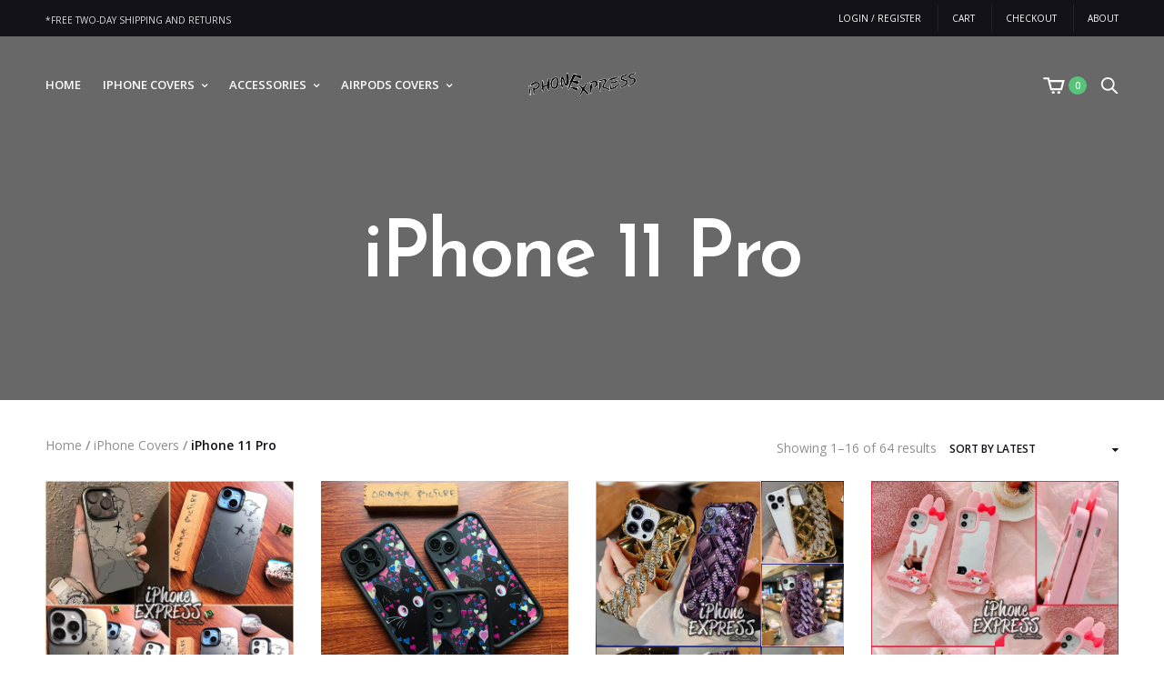

--- FILE ---
content_type: text/html; charset=UTF-8
request_url: https://theiphoneexpress.com/product-category/iphone-covers/iphone-11-pro/
body_size: 29853
content:
<!doctype html>
<html lang="en-US">
<head>
	<meta name="facebook-domain-verification" content="pwp4hwpoeaizj1vysgqylfyagj1o8c" />
	<meta charset="UTF-8" />
	<meta name="viewport" content="width=device-width, initial-scale=1, maximum-scale=1, user-scalable=no">
	<link rel="profile" href="http://gmpg.org/xfn/11">
	<link rel="pingback" href="https://theiphoneexpress.com/xmlrpc.php">
	
	<meta http-equiv="x-dns-prefetch-control" content="on">
	<link rel="dns-prefetch" href="//fonts.googleapis.com" />
	<link rel="dns-prefetch" href="//fonts.gstatic.com" />
	<link rel="dns-prefetch" href="//0.gravatar.com/" />
	<link rel="dns-prefetch" href="//2.gravatar.com/" />
	<link rel="dns-prefetch" href="//1.gravatar.com/" />
	<title>iPhone 11 Pro &#8211; iPhone Express</title>
<meta name='robots' content='max-image-preview:large' />
	<style>img:is([sizes="auto" i], [sizes^="auto," i]) { contain-intrinsic-size: 3000px 1500px }</style>
	<link rel='dns-prefetch' href='//www.googletagmanager.com' />
<link rel='dns-prefetch' href='//fonts.googleapis.com' />
<link rel="alternate" type="application/rss+xml" title="iPhone Express &raquo; Feed" href="https://theiphoneexpress.com/feed/" />
<link rel="alternate" type="application/rss+xml" title="iPhone Express &raquo; Comments Feed" href="https://theiphoneexpress.com/comments/feed/" />
<link rel="preconnect" href="//fonts.gstatic.com/" crossorigin><link rel="alternate" type="application/rss+xml" title="iPhone Express &raquo; iPhone 11 Pro Category Feed" href="https://theiphoneexpress.com/product-category/iphone-covers/iphone-11-pro/feed/" />
<script type="text/javascript">
/* <![CDATA[ */
window._wpemojiSettings = {"baseUrl":"https:\/\/s.w.org\/images\/core\/emoji\/16.0.1\/72x72\/","ext":".png","svgUrl":"https:\/\/s.w.org\/images\/core\/emoji\/16.0.1\/svg\/","svgExt":".svg","source":{"concatemoji":"https:\/\/theiphoneexpress.com\/wp-includes\/js\/wp-emoji-release.min.js?ver=6.8.3"}};
/*! This file is auto-generated */
!function(s,n){var o,i,e;function c(e){try{var t={supportTests:e,timestamp:(new Date).valueOf()};sessionStorage.setItem(o,JSON.stringify(t))}catch(e){}}function p(e,t,n){e.clearRect(0,0,e.canvas.width,e.canvas.height),e.fillText(t,0,0);var t=new Uint32Array(e.getImageData(0,0,e.canvas.width,e.canvas.height).data),a=(e.clearRect(0,0,e.canvas.width,e.canvas.height),e.fillText(n,0,0),new Uint32Array(e.getImageData(0,0,e.canvas.width,e.canvas.height).data));return t.every(function(e,t){return e===a[t]})}function u(e,t){e.clearRect(0,0,e.canvas.width,e.canvas.height),e.fillText(t,0,0);for(var n=e.getImageData(16,16,1,1),a=0;a<n.data.length;a++)if(0!==n.data[a])return!1;return!0}function f(e,t,n,a){switch(t){case"flag":return n(e,"\ud83c\udff3\ufe0f\u200d\u26a7\ufe0f","\ud83c\udff3\ufe0f\u200b\u26a7\ufe0f")?!1:!n(e,"\ud83c\udde8\ud83c\uddf6","\ud83c\udde8\u200b\ud83c\uddf6")&&!n(e,"\ud83c\udff4\udb40\udc67\udb40\udc62\udb40\udc65\udb40\udc6e\udb40\udc67\udb40\udc7f","\ud83c\udff4\u200b\udb40\udc67\u200b\udb40\udc62\u200b\udb40\udc65\u200b\udb40\udc6e\u200b\udb40\udc67\u200b\udb40\udc7f");case"emoji":return!a(e,"\ud83e\udedf")}return!1}function g(e,t,n,a){var r="undefined"!=typeof WorkerGlobalScope&&self instanceof WorkerGlobalScope?new OffscreenCanvas(300,150):s.createElement("canvas"),o=r.getContext("2d",{willReadFrequently:!0}),i=(o.textBaseline="top",o.font="600 32px Arial",{});return e.forEach(function(e){i[e]=t(o,e,n,a)}),i}function t(e){var t=s.createElement("script");t.src=e,t.defer=!0,s.head.appendChild(t)}"undefined"!=typeof Promise&&(o="wpEmojiSettingsSupports",i=["flag","emoji"],n.supports={everything:!0,everythingExceptFlag:!0},e=new Promise(function(e){s.addEventListener("DOMContentLoaded",e,{once:!0})}),new Promise(function(t){var n=function(){try{var e=JSON.parse(sessionStorage.getItem(o));if("object"==typeof e&&"number"==typeof e.timestamp&&(new Date).valueOf()<e.timestamp+604800&&"object"==typeof e.supportTests)return e.supportTests}catch(e){}return null}();if(!n){if("undefined"!=typeof Worker&&"undefined"!=typeof OffscreenCanvas&&"undefined"!=typeof URL&&URL.createObjectURL&&"undefined"!=typeof Blob)try{var e="postMessage("+g.toString()+"("+[JSON.stringify(i),f.toString(),p.toString(),u.toString()].join(",")+"));",a=new Blob([e],{type:"text/javascript"}),r=new Worker(URL.createObjectURL(a),{name:"wpTestEmojiSupports"});return void(r.onmessage=function(e){c(n=e.data),r.terminate(),t(n)})}catch(e){}c(n=g(i,f,p,u))}t(n)}).then(function(e){for(var t in e)n.supports[t]=e[t],n.supports.everything=n.supports.everything&&n.supports[t],"flag"!==t&&(n.supports.everythingExceptFlag=n.supports.everythingExceptFlag&&n.supports[t]);n.supports.everythingExceptFlag=n.supports.everythingExceptFlag&&!n.supports.flag,n.DOMReady=!1,n.readyCallback=function(){n.DOMReady=!0}}).then(function(){return e}).then(function(){var e;n.supports.everything||(n.readyCallback(),(e=n.source||{}).concatemoji?t(e.concatemoji):e.wpemoji&&e.twemoji&&(t(e.twemoji),t(e.wpemoji)))}))}((window,document),window._wpemojiSettings);
/* ]]> */
</script>
<style id='wp-emoji-styles-inline-css' type='text/css'>

	img.wp-smiley, img.emoji {
		display: inline !important;
		border: none !important;
		box-shadow: none !important;
		height: 1em !important;
		width: 1em !important;
		margin: 0 0.07em !important;
		vertical-align: -0.1em !important;
		background: none !important;
		padding: 0 !important;
	}
</style>
<link rel='stylesheet' id='wp-block-library-css' href='https://theiphoneexpress.com/wp-includes/css/dist/block-library/style.min.css?ver=6.8.3' type='text/css' media='all' />
<style id='classic-theme-styles-inline-css' type='text/css'>
/*! This file is auto-generated */
.wp-block-button__link{color:#fff;background-color:#32373c;border-radius:9999px;box-shadow:none;text-decoration:none;padding:calc(.667em + 2px) calc(1.333em + 2px);font-size:1.125em}.wp-block-file__button{background:#32373c;color:#fff;text-decoration:none}
</style>
<style id='global-styles-inline-css' type='text/css'>
:root{--wp--preset--aspect-ratio--square: 1;--wp--preset--aspect-ratio--4-3: 4/3;--wp--preset--aspect-ratio--3-4: 3/4;--wp--preset--aspect-ratio--3-2: 3/2;--wp--preset--aspect-ratio--2-3: 2/3;--wp--preset--aspect-ratio--16-9: 16/9;--wp--preset--aspect-ratio--9-16: 9/16;--wp--preset--color--black: #000000;--wp--preset--color--cyan-bluish-gray: #abb8c3;--wp--preset--color--white: #ffffff;--wp--preset--color--pale-pink: #f78da7;--wp--preset--color--vivid-red: #cf2e2e;--wp--preset--color--luminous-vivid-orange: #ff6900;--wp--preset--color--luminous-vivid-amber: #fcb900;--wp--preset--color--light-green-cyan: #7bdcb5;--wp--preset--color--vivid-green-cyan: #00d084;--wp--preset--color--pale-cyan-blue: #8ed1fc;--wp--preset--color--vivid-cyan-blue: #0693e3;--wp--preset--color--vivid-purple: #9b51e0;--wp--preset--color--thb-accent: #59c379;--wp--preset--gradient--vivid-cyan-blue-to-vivid-purple: linear-gradient(135deg,rgba(6,147,227,1) 0%,rgb(155,81,224) 100%);--wp--preset--gradient--light-green-cyan-to-vivid-green-cyan: linear-gradient(135deg,rgb(122,220,180) 0%,rgb(0,208,130) 100%);--wp--preset--gradient--luminous-vivid-amber-to-luminous-vivid-orange: linear-gradient(135deg,rgba(252,185,0,1) 0%,rgba(255,105,0,1) 100%);--wp--preset--gradient--luminous-vivid-orange-to-vivid-red: linear-gradient(135deg,rgba(255,105,0,1) 0%,rgb(207,46,46) 100%);--wp--preset--gradient--very-light-gray-to-cyan-bluish-gray: linear-gradient(135deg,rgb(238,238,238) 0%,rgb(169,184,195) 100%);--wp--preset--gradient--cool-to-warm-spectrum: linear-gradient(135deg,rgb(74,234,220) 0%,rgb(151,120,209) 20%,rgb(207,42,186) 40%,rgb(238,44,130) 60%,rgb(251,105,98) 80%,rgb(254,248,76) 100%);--wp--preset--gradient--blush-light-purple: linear-gradient(135deg,rgb(255,206,236) 0%,rgb(152,150,240) 100%);--wp--preset--gradient--blush-bordeaux: linear-gradient(135deg,rgb(254,205,165) 0%,rgb(254,45,45) 50%,rgb(107,0,62) 100%);--wp--preset--gradient--luminous-dusk: linear-gradient(135deg,rgb(255,203,112) 0%,rgb(199,81,192) 50%,rgb(65,88,208) 100%);--wp--preset--gradient--pale-ocean: linear-gradient(135deg,rgb(255,245,203) 0%,rgb(182,227,212) 50%,rgb(51,167,181) 100%);--wp--preset--gradient--electric-grass: linear-gradient(135deg,rgb(202,248,128) 0%,rgb(113,206,126) 100%);--wp--preset--gradient--midnight: linear-gradient(135deg,rgb(2,3,129) 0%,rgb(40,116,252) 100%);--wp--preset--font-size--small: 13px;--wp--preset--font-size--medium: 20px;--wp--preset--font-size--large: 36px;--wp--preset--font-size--x-large: 42px;--wp--preset--spacing--20: 0.44rem;--wp--preset--spacing--30: 0.67rem;--wp--preset--spacing--40: 1rem;--wp--preset--spacing--50: 1.5rem;--wp--preset--spacing--60: 2.25rem;--wp--preset--spacing--70: 3.38rem;--wp--preset--spacing--80: 5.06rem;--wp--preset--shadow--natural: 6px 6px 9px rgba(0, 0, 0, 0.2);--wp--preset--shadow--deep: 12px 12px 50px rgba(0, 0, 0, 0.4);--wp--preset--shadow--sharp: 6px 6px 0px rgba(0, 0, 0, 0.2);--wp--preset--shadow--outlined: 6px 6px 0px -3px rgba(255, 255, 255, 1), 6px 6px rgba(0, 0, 0, 1);--wp--preset--shadow--crisp: 6px 6px 0px rgba(0, 0, 0, 1);}:where(.is-layout-flex){gap: 0.5em;}:where(.is-layout-grid){gap: 0.5em;}body .is-layout-flex{display: flex;}.is-layout-flex{flex-wrap: wrap;align-items: center;}.is-layout-flex > :is(*, div){margin: 0;}body .is-layout-grid{display: grid;}.is-layout-grid > :is(*, div){margin: 0;}:where(.wp-block-columns.is-layout-flex){gap: 2em;}:where(.wp-block-columns.is-layout-grid){gap: 2em;}:where(.wp-block-post-template.is-layout-flex){gap: 1.25em;}:where(.wp-block-post-template.is-layout-grid){gap: 1.25em;}.has-black-color{color: var(--wp--preset--color--black) !important;}.has-cyan-bluish-gray-color{color: var(--wp--preset--color--cyan-bluish-gray) !important;}.has-white-color{color: var(--wp--preset--color--white) !important;}.has-pale-pink-color{color: var(--wp--preset--color--pale-pink) !important;}.has-vivid-red-color{color: var(--wp--preset--color--vivid-red) !important;}.has-luminous-vivid-orange-color{color: var(--wp--preset--color--luminous-vivid-orange) !important;}.has-luminous-vivid-amber-color{color: var(--wp--preset--color--luminous-vivid-amber) !important;}.has-light-green-cyan-color{color: var(--wp--preset--color--light-green-cyan) !important;}.has-vivid-green-cyan-color{color: var(--wp--preset--color--vivid-green-cyan) !important;}.has-pale-cyan-blue-color{color: var(--wp--preset--color--pale-cyan-blue) !important;}.has-vivid-cyan-blue-color{color: var(--wp--preset--color--vivid-cyan-blue) !important;}.has-vivid-purple-color{color: var(--wp--preset--color--vivid-purple) !important;}.has-black-background-color{background-color: var(--wp--preset--color--black) !important;}.has-cyan-bluish-gray-background-color{background-color: var(--wp--preset--color--cyan-bluish-gray) !important;}.has-white-background-color{background-color: var(--wp--preset--color--white) !important;}.has-pale-pink-background-color{background-color: var(--wp--preset--color--pale-pink) !important;}.has-vivid-red-background-color{background-color: var(--wp--preset--color--vivid-red) !important;}.has-luminous-vivid-orange-background-color{background-color: var(--wp--preset--color--luminous-vivid-orange) !important;}.has-luminous-vivid-amber-background-color{background-color: var(--wp--preset--color--luminous-vivid-amber) !important;}.has-light-green-cyan-background-color{background-color: var(--wp--preset--color--light-green-cyan) !important;}.has-vivid-green-cyan-background-color{background-color: var(--wp--preset--color--vivid-green-cyan) !important;}.has-pale-cyan-blue-background-color{background-color: var(--wp--preset--color--pale-cyan-blue) !important;}.has-vivid-cyan-blue-background-color{background-color: var(--wp--preset--color--vivid-cyan-blue) !important;}.has-vivid-purple-background-color{background-color: var(--wp--preset--color--vivid-purple) !important;}.has-black-border-color{border-color: var(--wp--preset--color--black) !important;}.has-cyan-bluish-gray-border-color{border-color: var(--wp--preset--color--cyan-bluish-gray) !important;}.has-white-border-color{border-color: var(--wp--preset--color--white) !important;}.has-pale-pink-border-color{border-color: var(--wp--preset--color--pale-pink) !important;}.has-vivid-red-border-color{border-color: var(--wp--preset--color--vivid-red) !important;}.has-luminous-vivid-orange-border-color{border-color: var(--wp--preset--color--luminous-vivid-orange) !important;}.has-luminous-vivid-amber-border-color{border-color: var(--wp--preset--color--luminous-vivid-amber) !important;}.has-light-green-cyan-border-color{border-color: var(--wp--preset--color--light-green-cyan) !important;}.has-vivid-green-cyan-border-color{border-color: var(--wp--preset--color--vivid-green-cyan) !important;}.has-pale-cyan-blue-border-color{border-color: var(--wp--preset--color--pale-cyan-blue) !important;}.has-vivid-cyan-blue-border-color{border-color: var(--wp--preset--color--vivid-cyan-blue) !important;}.has-vivid-purple-border-color{border-color: var(--wp--preset--color--vivid-purple) !important;}.has-vivid-cyan-blue-to-vivid-purple-gradient-background{background: var(--wp--preset--gradient--vivid-cyan-blue-to-vivid-purple) !important;}.has-light-green-cyan-to-vivid-green-cyan-gradient-background{background: var(--wp--preset--gradient--light-green-cyan-to-vivid-green-cyan) !important;}.has-luminous-vivid-amber-to-luminous-vivid-orange-gradient-background{background: var(--wp--preset--gradient--luminous-vivid-amber-to-luminous-vivid-orange) !important;}.has-luminous-vivid-orange-to-vivid-red-gradient-background{background: var(--wp--preset--gradient--luminous-vivid-orange-to-vivid-red) !important;}.has-very-light-gray-to-cyan-bluish-gray-gradient-background{background: var(--wp--preset--gradient--very-light-gray-to-cyan-bluish-gray) !important;}.has-cool-to-warm-spectrum-gradient-background{background: var(--wp--preset--gradient--cool-to-warm-spectrum) !important;}.has-blush-light-purple-gradient-background{background: var(--wp--preset--gradient--blush-light-purple) !important;}.has-blush-bordeaux-gradient-background{background: var(--wp--preset--gradient--blush-bordeaux) !important;}.has-luminous-dusk-gradient-background{background: var(--wp--preset--gradient--luminous-dusk) !important;}.has-pale-ocean-gradient-background{background: var(--wp--preset--gradient--pale-ocean) !important;}.has-electric-grass-gradient-background{background: var(--wp--preset--gradient--electric-grass) !important;}.has-midnight-gradient-background{background: var(--wp--preset--gradient--midnight) !important;}.has-small-font-size{font-size: var(--wp--preset--font-size--small) !important;}.has-medium-font-size{font-size: var(--wp--preset--font-size--medium) !important;}.has-large-font-size{font-size: var(--wp--preset--font-size--large) !important;}.has-x-large-font-size{font-size: var(--wp--preset--font-size--x-large) !important;}
:where(.wp-block-post-template.is-layout-flex){gap: 1.25em;}:where(.wp-block-post-template.is-layout-grid){gap: 1.25em;}
:where(.wp-block-columns.is-layout-flex){gap: 2em;}:where(.wp-block-columns.is-layout-grid){gap: 2em;}
:root :where(.wp-block-pullquote){font-size: 1.5em;line-height: 1.6;}
</style>
<link rel='stylesheet' id='rs-plugin-settings-css' href='https://theiphoneexpress.com/wp-content/plugins/revslider/public/assets/css/rs6.css?ver=6.4.11' type='text/css' media='all' />
<style id='rs-plugin-settings-inline-css' type='text/css'>
#rs-demo-id {}
</style>
<style id='woocommerce-inline-inline-css' type='text/css'>
.woocommerce form .form-row .required { visibility: visible; }
</style>
<link rel='stylesheet' id='brands-styles-css' href='https://theiphoneexpress.com/wp-content/plugins/woocommerce/assets/css/brands.css?ver=9.8.6' type='text/css' media='all' />
<link rel='stylesheet' id='thb-fa-css' href='https://theiphoneexpress.com/wp-content/themes/bronx-wp/assets/css/font-awesome.min.css?ver=4.7.0' type='text/css' media='all' />
<link rel='stylesheet' id='thb-app-css' href='https://theiphoneexpress.com/wp-content/themes/bronx-wp/assets/css/app.css?ver=2.0.8.3' type='text/css' media='all' />
<style id='thb-app-inline-css' type='text/css'>
body {font-family:Open Sans;color:;}h1,h2,h3,h4,h5,h6 {font-family:Josefin Sans;}body p {}h1,.h1 {}h2 {}h3 {}h4 {}h5 {}h6 {}.products .product .post-title h5 {}.product-page .product-information h1.product_title {}.product-page .product-information .woocommerce-product-details__short-description,.product-page .product-information .woocommerce-product-details__short-description p {}.header .menu-holder ul > li > a {}.header .menu-holder ul.sub-menu li a {}.mobile-menu li a {}.mobile-menu .sub-menu li a {}.subheader {}@media only screen and (min-width:40.063em) {.header {}}.header {}.post-type-archive-product .header-container {}.term-216 .header-container {background-image:url();}.woocommerce-account .header-container {}.woocommerce-cart .header-container {}.woocommerce-checkout .header-container {}.header.header--light .sf-menu > li > a {color:#0a0a0a;}@media only screen and (min-width:40.063em) {.header.header--light .quick_wishlist_icon path {stroke:#0a0a0a;}.header.header--light .quick_search_icon,.header.header--light .quick_cart_icon {fill:#0a0a0a;}}.header .logo .logoimg,#customer_login .logo .logoimg {max-height:;}.page-id-216 #wrapper,.postid-216 #wrapper {}.page-id-216 .header-container {}#popup {background-color:#ffffff !important;}.thb_subscribe {}.footer {}.subfooter {}

	 .hesperiden.tparrows.tp-leftarrow,
	 .slick-nav.slick-prev {
	   cursor: url("https://theiphoneexpress.com/wp-content/themes/bronx-wp/assets/img/arrow-left.svg"),
	   				url("https://theiphoneexpress.com/wp-content/themes/bronx-wp/assets/img/arrow-left.cur"), w-resize;
	 }
	 .arrows-light  .hesperiden.tparrows.tp-leftarrow,
	 .arrows-light .slick-nav.slick-prev {
	   cursor: url("https://theiphoneexpress.com/wp-content/themes/bronx-wp/assets/img/arrow-left-light.svg"),
	   				url("https://theiphoneexpress.com/wp-content/themes/bronx-wp/assets/img/arrow-left-light.cur"), w-resize;
	 }
	 .hesperiden.tparrows.tp-rightarrow,
	 .slick-nav.slick-next {
	   cursor: url("https://theiphoneexpress.com/wp-content/themes/bronx-wp/assets/img/arrow-right.svg"),
	   				url("https://theiphoneexpress.com/wp-content/themes/bronx-wp/assets/img/arrow-right.cur"), e-resize;
	 }
	 .arrows-light .hesperiden.tparrows.tp-rightarrow,
	 .arrows-light .slick-nav.slick-next {
	   cursor: url("https://theiphoneexpress.com/wp-content/themes/bronx-wp/assets/img/arrow-right-light.svg"),
	   				url("https://theiphoneexpress.com/wp-content/themes/bronx-wp/assets/img/arrow-right-light.cur"), e-resize;
	 }
	
</style>
<link rel='stylesheet' id='thb-style-css' href='https://theiphoneexpress.com/wp-content/themes/bronx-wp/style.css?ver=2.0.8.3' type='text/css' media='all' />
<link rel='stylesheet' id='thb-google-fonts-css' href='https://fonts.googleapis.com/css?family=Josefin+Sans%3A100%2C200%2C300%2C400%2C500%2C600%2C700%2C100i%2C200i%2C300i%2C400i%2C500i%2C600i%2C700i%7COpen+Sans%3A300%2C400%2C500%2C600%2C700%2C800%2C300i%2C400i%2C500i%2C600i%2C700i%2C800i&#038;subset=latin&#038;ver=2.0.8.3' type='text/css' media='all' />
<link rel='stylesheet' id='js_composer_front-css' href='https://theiphoneexpress.com/wp-content/plugins/js_composer/assets/css/js_composer.min.css?ver=6.6.0' type='text/css' media='all' />
<script type="text/javascript" src="https://theiphoneexpress.com/wp-includes/js/jquery/jquery.min.js?ver=3.7.1" id="jquery-core-js"></script>
<script type="text/javascript" src="https://theiphoneexpress.com/wp-includes/js/jquery/jquery-migrate.min.js?ver=3.4.1" id="jquery-migrate-js"></script>
<script type="text/javascript" src="https://theiphoneexpress.com/wp-content/plugins/revslider/public/assets/js/rbtools.min.js?ver=6.4.8" id="tp-tools-js"></script>
<script type="text/javascript" src="https://theiphoneexpress.com/wp-content/plugins/revslider/public/assets/js/rs6.min.js?ver=6.4.11" id="revmin-js"></script>
<script type="text/javascript" src="https://theiphoneexpress.com/wp-content/plugins/woocommerce/assets/js/jquery-blockui/jquery.blockUI.min.js?ver=2.7.0-wc.9.8.6" id="jquery-blockui-js" data-wp-strategy="defer"></script>
<script type="text/javascript" id="wc-add-to-cart-js-extra">
/* <![CDATA[ */
var wc_add_to_cart_params = {"ajax_url":"\/wp-admin\/admin-ajax.php","wc_ajax_url":"\/?wc-ajax=%%endpoint%%","i18n_view_cart":"View cart","cart_url":"https:\/\/theiphoneexpress.com\/cart-2\/","is_cart":"","cart_redirect_after_add":"yes"};
/* ]]> */
</script>
<script type="text/javascript" src="https://theiphoneexpress.com/wp-content/plugins/woocommerce/assets/js/frontend/add-to-cart.min.js?ver=9.8.6" id="wc-add-to-cart-js" data-wp-strategy="defer"></script>
<script type="text/javascript" src="https://theiphoneexpress.com/wp-content/plugins/woocommerce/assets/js/js-cookie/js.cookie.min.js?ver=2.1.4-wc.9.8.6" id="js-cookie-js" defer="defer" data-wp-strategy="defer"></script>
<script type="text/javascript" id="woocommerce-js-extra">
/* <![CDATA[ */
var woocommerce_params = {"ajax_url":"\/wp-admin\/admin-ajax.php","wc_ajax_url":"\/?wc-ajax=%%endpoint%%","i18n_password_show":"Show password","i18n_password_hide":"Hide password"};
/* ]]> */
</script>
<script type="text/javascript" src="https://theiphoneexpress.com/wp-content/plugins/woocommerce/assets/js/frontend/woocommerce.min.js?ver=9.8.6" id="woocommerce-js" defer="defer" data-wp-strategy="defer"></script>
<script type="text/javascript" src="https://theiphoneexpress.com/wp-content/plugins/js_composer/assets/js/vendors/woocommerce-add-to-cart.js?ver=6.6.0" id="vc_woocommerce-add-to-cart-js-js"></script>

<!-- Google tag (gtag.js) snippet added by Site Kit -->
<!-- Google Analytics snippet added by Site Kit -->
<script type="text/javascript" src="https://www.googletagmanager.com/gtag/js?id=GT-NSVXRSJ" id="google_gtagjs-js" async></script>
<script type="text/javascript" id="google_gtagjs-js-after">
/* <![CDATA[ */
window.dataLayer = window.dataLayer || [];function gtag(){dataLayer.push(arguments);}
gtag("set","linker",{"domains":["theiphoneexpress.com"]});
gtag("js", new Date());
gtag("set", "developer_id.dZTNiMT", true);
gtag("config", "GT-NSVXRSJ");
/* ]]> */
</script>
<link rel="https://api.w.org/" href="https://theiphoneexpress.com/wp-json/" /><link rel="alternate" title="JSON" type="application/json" href="https://theiphoneexpress.com/wp-json/wp/v2/product_cat/216" /><link rel="EditURI" type="application/rsd+xml" title="RSD" href="https://theiphoneexpress.com/xmlrpc.php?rsd" />
<meta name="generator" content="WordPress 6.8.3" />
<meta name="generator" content="WooCommerce 9.8.6" />
<meta name="generator" content="Site Kit by Google 1.168.0" />	<noscript><style>.woocommerce-product-gallery{ opacity: 1 !important; }</style></noscript>
	
<!-- Meta Pixel Code -->
<script type='text/javascript'>
!function(f,b,e,v,n,t,s){if(f.fbq)return;n=f.fbq=function(){n.callMethod?
n.callMethod.apply(n,arguments):n.queue.push(arguments)};if(!f._fbq)f._fbq=n;
n.push=n;n.loaded=!0;n.version='2.0';n.queue=[];t=b.createElement(e);t.async=!0;
t.src=v;s=b.getElementsByTagName(e)[0];s.parentNode.insertBefore(t,s)}(window,
document,'script','https://connect.facebook.net/en_US/fbevents.js?v=next');
</script>
<!-- End Meta Pixel Code -->
<script type='text/javascript'>var url = window.location.origin + '?ob=open-bridge';
            fbq('set', 'openbridge', '1159176854286588', url);
fbq('init', '1159176854286588', {}, {
    "agent": "wordpress-6.8.3-4.1.3"
})</script><script type='text/javascript'>
    fbq('track', 'PageView', []);
  </script><style type="text/css">.recentcomments a{display:inline !important;padding:0 !important;margin:0 !important;}</style>			<script  type="text/javascript">
				!function(f,b,e,v,n,t,s){if(f.fbq)return;n=f.fbq=function(){n.callMethod?
					n.callMethod.apply(n,arguments):n.queue.push(arguments)};if(!f._fbq)f._fbq=n;
					n.push=n;n.loaded=!0;n.version='2.0';n.queue=[];t=b.createElement(e);t.async=!0;
					t.src=v;s=b.getElementsByTagName(e)[0];s.parentNode.insertBefore(t,s)}(window,
					document,'script','https://connect.facebook.net/en_US/fbevents.js');
			</script>
			<!-- WooCommerce Facebook Integration Begin -->
			<script  type="text/javascript">

				fbq('init', '1159176854286588', {}, {
    "agent": "woocommerce-9.8.6-3.4.10"
});

				fbq( 'track', 'PageView', {
    "source": "woocommerce",
    "version": "9.8.6",
    "pluginVersion": "3.4.10"
} );

				document.addEventListener( 'DOMContentLoaded', function() {
					// Insert placeholder for events injected when a product is added to the cart through AJAX.
					document.body.insertAdjacentHTML( 'beforeend', '<div class=\"wc-facebook-pixel-event-placeholder\"></div>' );
				}, false );

			</script>
			<!-- WooCommerce Facebook Integration End -->
			<meta name="generator" content="Powered by WPBakery Page Builder - drag and drop page builder for WordPress."/>
<meta name="generator" content="Powered by Slider Revolution 6.4.11 - responsive, Mobile-Friendly Slider Plugin for WordPress with comfortable drag and drop interface." />
<link rel="icon" href="https://theiphoneexpress.com/wp-content/uploads/2018/02/cropped-13680882_1772051479731348_2564531637901923004_n-32x32.jpg" sizes="32x32" />
<link rel="icon" href="https://theiphoneexpress.com/wp-content/uploads/2018/02/cropped-13680882_1772051479731348_2564531637901923004_n-192x192.jpg" sizes="192x192" />
<link rel="apple-touch-icon" href="https://theiphoneexpress.com/wp-content/uploads/2018/02/cropped-13680882_1772051479731348_2564531637901923004_n-180x180.jpg" />
<meta name="msapplication-TileImage" content="https://theiphoneexpress.com/wp-content/uploads/2018/02/cropped-13680882_1772051479731348_2564531637901923004_n-270x270.jpg" />
<script type="text/javascript">function setREVStartSize(e){
			//window.requestAnimationFrame(function() {				 
				window.RSIW = window.RSIW===undefined ? window.innerWidth : window.RSIW;	
				window.RSIH = window.RSIH===undefined ? window.innerHeight : window.RSIH;	
				try {								
					var pw = document.getElementById(e.c).parentNode.offsetWidth,
						newh;
					pw = pw===0 || isNaN(pw) ? window.RSIW : pw;
					e.tabw = e.tabw===undefined ? 0 : parseInt(e.tabw);
					e.thumbw = e.thumbw===undefined ? 0 : parseInt(e.thumbw);
					e.tabh = e.tabh===undefined ? 0 : parseInt(e.tabh);
					e.thumbh = e.thumbh===undefined ? 0 : parseInt(e.thumbh);
					e.tabhide = e.tabhide===undefined ? 0 : parseInt(e.tabhide);
					e.thumbhide = e.thumbhide===undefined ? 0 : parseInt(e.thumbhide);
					e.mh = e.mh===undefined || e.mh=="" || e.mh==="auto" ? 0 : parseInt(e.mh,0);		
					if(e.layout==="fullscreen" || e.l==="fullscreen") 						
						newh = Math.max(e.mh,window.RSIH);					
					else{					
						e.gw = Array.isArray(e.gw) ? e.gw : [e.gw];
						for (var i in e.rl) if (e.gw[i]===undefined || e.gw[i]===0) e.gw[i] = e.gw[i-1];					
						e.gh = e.el===undefined || e.el==="" || (Array.isArray(e.el) && e.el.length==0)? e.gh : e.el;
						e.gh = Array.isArray(e.gh) ? e.gh : [e.gh];
						for (var i in e.rl) if (e.gh[i]===undefined || e.gh[i]===0) e.gh[i] = e.gh[i-1];
											
						var nl = new Array(e.rl.length),
							ix = 0,						
							sl;					
						e.tabw = e.tabhide>=pw ? 0 : e.tabw;
						e.thumbw = e.thumbhide>=pw ? 0 : e.thumbw;
						e.tabh = e.tabhide>=pw ? 0 : e.tabh;
						e.thumbh = e.thumbhide>=pw ? 0 : e.thumbh;					
						for (var i in e.rl) nl[i] = e.rl[i]<window.RSIW ? 0 : e.rl[i];
						sl = nl[0];									
						for (var i in nl) if (sl>nl[i] && nl[i]>0) { sl = nl[i]; ix=i;}															
						var m = pw>(e.gw[ix]+e.tabw+e.thumbw) ? 1 : (pw-(e.tabw+e.thumbw)) / (e.gw[ix]);					
						newh =  (e.gh[ix] * m) + (e.tabh + e.thumbh);
					}				
					if(window.rs_init_css===undefined) window.rs_init_css = document.head.appendChild(document.createElement("style"));					
					document.getElementById(e.c).height = newh+"px";
					window.rs_init_css.innerHTML += "#"+e.c+"_wrapper { height: "+newh+"px }";				
				} catch(e){
					console.log("Failure at Presize of Slider:" + e)
				}					   
			//});
		  };</script>
<noscript><style> .wpb_animate_when_almost_visible { opacity: 1; }</style></noscript></head>
<body class="archive tax-product_cat term-iphone-11-pro term-216 wp-theme-bronx-wp theme-bronx-wp woocommerce woocommerce-page woocommerce-no-js  thb-single-product-ajax-off header-full-width-on wpb-js-composer js-comp-ver-6.6.0 vc_responsive">
<div id="wrapper" class="open">

	<!-- Start Mobile Menu -->
			<nav id="mobile-menu">
						<div class="custom_scroll" id="menu-scroll">
								  <ul id="menu-main-menu" class="mobile-menu"><li class=" menu-item menu-item-type-post_type menu-item-object-page menu-item-home menu-item-169"><a href="https://theiphoneexpress.com/">Home</a></li>
<li class=" menu-item menu-item-type-taxonomy menu-item-object-product_cat current-product_cat-ancestor current-menu-ancestor current-menu-parent current-product_cat-parent menu-item-has-children menu-item-2206"><a href="https://theiphoneexpress.com/product-category/iphone-covers/"><span><i class="fa fa-plus"></i></span>iPhone Covers</a>
<ul class="sub-menu">
	<li class=" menu-item menu-item-type-taxonomy menu-item-object-product_cat menu-item-2209"><a href="https://theiphoneexpress.com/product-category/iphone-covers/iphone-6/">iPhone 6</a></li>
	<li class=" menu-item menu-item-type-taxonomy menu-item-object-product_cat menu-item-2207"><a href="https://theiphoneexpress.com/product-category/iphone-covers/iphone-6-plus/">iPhone 6 Plus</a></li>
	<li class=" menu-item menu-item-type-taxonomy menu-item-object-product_cat menu-item-2208"><a href="https://theiphoneexpress.com/product-category/iphone-covers/iphone-6s-plus/">iPhone 6s Plus</a></li>
	<li class=" menu-item menu-item-type-taxonomy menu-item-object-product_cat menu-item-2210"><a href="https://theiphoneexpress.com/product-category/iphone-covers/iphone-6s/">iPhone 6s</a></li>
	<li class=" menu-item menu-item-type-taxonomy menu-item-object-product_cat menu-item-2211"><a href="https://theiphoneexpress.com/product-category/iphone-covers/iphone-7/">iPhone 7</a></li>
	<li class=" menu-item menu-item-type-taxonomy menu-item-object-product_cat menu-item-2212"><a href="https://theiphoneexpress.com/product-category/iphone-covers/iphone-8/">iPhone 8</a></li>
	<li class=" menu-item menu-item-type-taxonomy menu-item-object-product_cat menu-item-2213"><a href="https://theiphoneexpress.com/product-category/iphone-covers/iphone-x/">iPhone X</a></li>
	<li class=" menu-item menu-item-type-taxonomy menu-item-object-product_cat menu-item-2214"><a href="https://theiphoneexpress.com/product-category/iphone-covers/iphone-7-plus/">iPhone 7 Plus</a></li>
	<li class=" menu-item menu-item-type-taxonomy menu-item-object-product_cat menu-item-2215"><a href="https://theiphoneexpress.com/product-category/iphone-covers/iphone-8-plus/">iPhone 8 Plus</a></li>
	<li class=" menu-item menu-item-type-taxonomy menu-item-object-product_cat menu-item-2216"><a href="https://theiphoneexpress.com/product-category/iphone-covers/iphone-xs-iphone-covers/">iPhone Xs</a></li>
	<li class=" menu-item menu-item-type-taxonomy menu-item-object-product_cat menu-item-2217"><a href="https://theiphoneexpress.com/product-category/iphone-covers/iphone-xr/">iPhone XR</a></li>
	<li class=" menu-item menu-item-type-taxonomy menu-item-object-product_cat menu-item-2218"><a href="https://theiphoneexpress.com/product-category/iphone-covers/iphone-xsmax-iphone-covers/">iPhone XSMAX</a></li>
	<li class=" menu-item menu-item-type-taxonomy menu-item-object-product_cat menu-item-2219"><a href="https://theiphoneexpress.com/product-category/iphone-covers/iphone-11/">iPhone 11</a></li>
	<li class=" menu-item menu-item-type-taxonomy menu-item-object-product_cat current-menu-item menu-item-2220"><a href="https://theiphoneexpress.com/product-category/iphone-covers/iphone-11-pro/">iPhone 11 Pro</a></li>
	<li class=" menu-item menu-item-type-taxonomy menu-item-object-product_cat menu-item-2221"><a href="https://theiphoneexpress.com/product-category/iphone-covers/iphone-11-pro-max/">iPhone 11 Pro Max</a></li>
	<li class=" menu-item menu-item-type-taxonomy menu-item-object-product_cat menu-item-8330"><a href="https://theiphoneexpress.com/product-category/iphone-covers/iphone-12/">iPhone 12</a></li>
	<li class=" menu-item menu-item-type-taxonomy menu-item-object-product_cat menu-item-8331"><a href="https://theiphoneexpress.com/product-category/iphone-covers/iphone-12-pro/">iPhone 12 Pro</a></li>
	<li class=" menu-item menu-item-type-taxonomy menu-item-object-product_cat menu-item-8332"><a href="https://theiphoneexpress.com/product-category/iphone-covers/iphone-12-pro-max/">iPhone 12 Pro Max</a></li>
	<li class=" menu-item menu-item-type-taxonomy menu-item-object-product_cat menu-item-8333"><a href="https://theiphoneexpress.com/product-category/iphone-covers/iphone-12-mini/">iPhone 12 Mini</a></li>
	<li class=" menu-item menu-item-type-taxonomy menu-item-object-product_cat menu-item-11172"><a href="https://theiphoneexpress.com/product-category/iphone-covers/iphone-13-pro-max/">iPhone 13 Pro Max</a></li>
	<li class=" menu-item menu-item-type-taxonomy menu-item-object-product_cat menu-item-11173"><a href="https://theiphoneexpress.com/product-category/iphone-covers/iphone-13-pro/">iPhone 13 Pro</a></li>
	<li class=" menu-item menu-item-type-taxonomy menu-item-object-product_cat menu-item-11174"><a href="https://theiphoneexpress.com/product-category/iphone-covers/iphone-13/">iPhone 13</a></li>
	<li class=" menu-item menu-item-type-taxonomy menu-item-object-product_cat menu-item-12010"><a href="https://theiphoneexpress.com/product-category/iphone-covers/iphone-13-mini/">iPhone 13 Mini</a></li>
	<li class=" menu-item menu-item-type-taxonomy menu-item-object-product_cat menu-item-8334"><a href="https://theiphoneexpress.com/product-category/iphone-covers/se-2020/">SE 2020</a></li>
	<li class=" menu-item menu-item-type-taxonomy menu-item-object-product_cat menu-item-15724"><a href="https://theiphoneexpress.com/product-category/iphone-covers/iphone-14/">iPhone 14</a></li>
	<li class=" menu-item menu-item-type-taxonomy menu-item-object-product_cat menu-item-15725"><a href="https://theiphoneexpress.com/product-category/iphone-covers/iphone-14-pro/">iPhone 14 Pro</a></li>
	<li class=" menu-item menu-item-type-taxonomy menu-item-object-product_cat menu-item-15726"><a href="https://theiphoneexpress.com/product-category/iphone-covers/iphone-14-plus/">iPhone 14 Plus</a></li>
	<li class=" menu-item menu-item-type-taxonomy menu-item-object-product_cat menu-item-15727"><a href="https://theiphoneexpress.com/product-category/iphone-covers/iphone-14-pro-max/">iPhone 14 Pro Max</a></li>
	<li class=" menu-item menu-item-type-taxonomy menu-item-object-product_cat menu-item-27575"><a href="https://theiphoneexpress.com/product-category/iphone-covers/iphone-16/">iPhone 16</a></li>
	<li class=" menu-item menu-item-type-taxonomy menu-item-object-product_cat menu-item-27576"><a href="https://theiphoneexpress.com/product-category/iphone-covers/iphone-16-plus/">iPhone 16 Plus</a></li>
	<li class=" menu-item menu-item-type-taxonomy menu-item-object-product_cat menu-item-27577"><a href="https://theiphoneexpress.com/product-category/iphone-covers/iphone-16-pro/">iPhone 16 Pro</a></li>
	<li class=" menu-item menu-item-type-taxonomy menu-item-object-product_cat menu-item-27578"><a href="https://theiphoneexpress.com/product-category/iphone-covers/iphone-16-pro-max/">iPhone 16 Pro Max</a></li>
	<li class=" menu-item menu-item-type-taxonomy menu-item-object-product_cat menu-item-29850"><a href="https://theiphoneexpress.com/product-category/iphone-covers/iphone-17/">iPhone 17</a></li>
	<li class=" menu-item menu-item-type-taxonomy menu-item-object-product_cat menu-item-29852"><a href="https://theiphoneexpress.com/product-category/iphone-covers/iphone-17-air/">iPhone 17 Air</a></li>
	<li class=" menu-item menu-item-type-taxonomy menu-item-object-product_cat menu-item-29851"><a href="https://theiphoneexpress.com/product-category/iphone-covers/iphone-17-pro/">iPhone 17 Pro</a></li>
	<li class=" menu-item menu-item-type-taxonomy menu-item-object-product_cat menu-item-29849"><a href="https://theiphoneexpress.com/product-category/iphone-covers/iphone-17-pro-max/">iPhone 17 Pro Max</a></li>
</ul>
</li>
<li class=" menu-item menu-item-type-taxonomy menu-item-object-product_cat menu-item-has-children menu-item-2614"><a href="https://theiphoneexpress.com/product-category/accessories-2/"><span><i class="fa fa-plus"></i></span>Accessories</a>
<ul class="sub-menu">
	<li class=" menu-item menu-item-type-taxonomy menu-item-object-product_cat menu-item-2615"><a href="https://theiphoneexpress.com/product-category/accessories-2/glass-protectors/">Glass Protectors</a></li>
	<li class=" menu-item menu-item-type-taxonomy menu-item-object-product_cat menu-item-2616"><a href="https://theiphoneexpress.com/product-category/accessories-2/pop-holders-and-grips-in-pakistan/">POP HOLDERS AND GRIPS</a></li>
</ul>
</li>
<li class=" menu-item menu-item-type-taxonomy menu-item-object-product_cat menu-item-has-children menu-item-11177"><a href="https://theiphoneexpress.com/product-category/airpods-covers/"><span><i class="fa fa-plus"></i></span>Airpods Covers</a>
<ul class="sub-menu">
	<li class=" menu-item menu-item-type-taxonomy menu-item-object-product_cat menu-item-11178"><a href="https://theiphoneexpress.com/product-category/airpods-covers/for-airpods-1-and-2/">for Airpods 1 and 2</a></li>
	<li class=" menu-item menu-item-type-taxonomy menu-item-object-product_cat menu-item-11179"><a href="https://theiphoneexpress.com/product-category/airpods-covers/for-airpods-pro/">for Airpods Pro</a></li>
</ul>
</li>
</ul>								<div class="social-links">
																						</div>
				<nav class="subheader-menu">
											<ul id="menu-secondary-logged-out" class="menu"><li class="menu-item menu-item-type-post_type menu-item-object-page menu-item-34"><a href="https://theiphoneexpress.com/my-account-2/">Login / Register</a></li>
<li class="menu-item menu-item-type-post_type menu-item-object-page menu-item-37"><a href="https://theiphoneexpress.com/cart-2/">Cart</a></li>
<li class="menu-item menu-item-type-post_type menu-item-object-page menu-item-36"><a href="https://theiphoneexpress.com/checkout-3/">Checkout</a></li>
<li class="menu-item menu-item-type-post_type menu-item-object-page menu-item-2225"><a href="https://theiphoneexpress.com/about/">About</a></li>
</ul>									</nav>
				<div class="menu-footer">
									</div>
			</div>
		</nav>
		<!-- End Mobile Menu -->

	<!-- Start Quick Cart -->
	<nav id="side-cart"></nav>	<!-- End Quick Cart -->

	<!-- Start Content Container -->
	<section id="content-container">
		<!-- Start Content Click Capture -->
		<div class="click-capture"></div>
		<!-- End Content Click Capture -->
		<!-- Start Sub Header -->
<div class="subheader show-for-large">
	<div class="row full-width-row">
		<div class="small-12 medium-6 columns">
												<p>*Free two-day shipping and returns</p>
					</div>
		<div class="small-12 medium-6 columns text-right">
			<nav class="subheader-menu">
									<ul id="menu-secondary-logged-out-1" class="menu"><li class="menu-item menu-item-type-post_type menu-item-object-page menu-item-34"><a href="https://theiphoneexpress.com/my-account-2/">Login / Register</a></li>
<li class="menu-item menu-item-type-post_type menu-item-object-page menu-item-37"><a href="https://theiphoneexpress.com/cart-2/">Cart</a></li>
<li class="menu-item menu-item-type-post_type menu-item-object-page menu-item-36"><a href="https://theiphoneexpress.com/checkout-3/">Checkout</a></li>
<li class="menu-item menu-item-type-post_type menu-item-object-page menu-item-2225"><a href="https://theiphoneexpress.com/about/">About</a></li>
</ul>							</nav>
		</div>
	</div>
</div>
<!-- End Sub Header -->

	<div class="header-container">	<!-- Start Header -->
	<header class="header style2 transparent header--dark tofixed style2" data-offset="400" data-stick-class="header--slide" data-unstick-class="header--unslide">
		<div class="row">
			<div class="small-12 large-5 columns menu-holder">
					<nav>
												  <ul id="menu-main-menu-1" class="sf-menu"><li class="menu-item menu-item-type-post_type menu-item-object-page menu-item-home menu-item-169"><a href="https://theiphoneexpress.com/">Home</a></li>
<li class="menu-item menu-item-type-taxonomy menu-item-object-product_cat current-product_cat-ancestor current-menu-ancestor current-menu-parent current-product_cat-parent menu-item-has-children menu-item-2206"><a href="https://theiphoneexpress.com/product-category/iphone-covers/">iPhone Covers</a>
<ul class="sub-menu " >
	<li class="menu-item menu-item-type-taxonomy menu-item-object-product_cat menu-item-2209"><a href="https://theiphoneexpress.com/product-category/iphone-covers/iphone-6/">iPhone 6</a></li>
	<li class="menu-item menu-item-type-taxonomy menu-item-object-product_cat menu-item-2207"><a href="https://theiphoneexpress.com/product-category/iphone-covers/iphone-6-plus/">iPhone 6 Plus</a></li>
	<li class="menu-item menu-item-type-taxonomy menu-item-object-product_cat menu-item-2208"><a href="https://theiphoneexpress.com/product-category/iphone-covers/iphone-6s-plus/">iPhone 6s Plus</a></li>
	<li class="menu-item menu-item-type-taxonomy menu-item-object-product_cat menu-item-2210"><a href="https://theiphoneexpress.com/product-category/iphone-covers/iphone-6s/">iPhone 6s</a></li>
	<li class="menu-item menu-item-type-taxonomy menu-item-object-product_cat menu-item-2211"><a href="https://theiphoneexpress.com/product-category/iphone-covers/iphone-7/">iPhone 7</a></li>
	<li class="menu-item menu-item-type-taxonomy menu-item-object-product_cat menu-item-2212"><a href="https://theiphoneexpress.com/product-category/iphone-covers/iphone-8/">iPhone 8</a></li>
	<li class="menu-item menu-item-type-taxonomy menu-item-object-product_cat menu-item-2213"><a href="https://theiphoneexpress.com/product-category/iphone-covers/iphone-x/">iPhone X</a></li>
	<li class="menu-item menu-item-type-taxonomy menu-item-object-product_cat menu-item-2214"><a href="https://theiphoneexpress.com/product-category/iphone-covers/iphone-7-plus/">iPhone 7 Plus</a></li>
	<li class="menu-item menu-item-type-taxonomy menu-item-object-product_cat menu-item-2215"><a href="https://theiphoneexpress.com/product-category/iphone-covers/iphone-8-plus/">iPhone 8 Plus</a></li>
	<li class="menu-item menu-item-type-taxonomy menu-item-object-product_cat menu-item-2216"><a href="https://theiphoneexpress.com/product-category/iphone-covers/iphone-xs-iphone-covers/">iPhone Xs</a></li>
	<li class="menu-item menu-item-type-taxonomy menu-item-object-product_cat menu-item-2217"><a href="https://theiphoneexpress.com/product-category/iphone-covers/iphone-xr/">iPhone XR</a></li>
	<li class="menu-item menu-item-type-taxonomy menu-item-object-product_cat menu-item-2218"><a href="https://theiphoneexpress.com/product-category/iphone-covers/iphone-xsmax-iphone-covers/">iPhone XSMAX</a></li>
	<li class="menu-item menu-item-type-taxonomy menu-item-object-product_cat menu-item-2219"><a href="https://theiphoneexpress.com/product-category/iphone-covers/iphone-11/">iPhone 11</a></li>
	<li class="menu-item menu-item-type-taxonomy menu-item-object-product_cat current-menu-item menu-item-2220"><a href="https://theiphoneexpress.com/product-category/iphone-covers/iphone-11-pro/">iPhone 11 Pro</a></li>
	<li class="menu-item menu-item-type-taxonomy menu-item-object-product_cat menu-item-2221"><a href="https://theiphoneexpress.com/product-category/iphone-covers/iphone-11-pro-max/">iPhone 11 Pro Max</a></li>
	<li class="menu-item menu-item-type-taxonomy menu-item-object-product_cat menu-item-8330"><a href="https://theiphoneexpress.com/product-category/iphone-covers/iphone-12/">iPhone 12</a></li>
	<li class="menu-item menu-item-type-taxonomy menu-item-object-product_cat menu-item-8331"><a href="https://theiphoneexpress.com/product-category/iphone-covers/iphone-12-pro/">iPhone 12 Pro</a></li>
	<li class="menu-item menu-item-type-taxonomy menu-item-object-product_cat menu-item-8332"><a href="https://theiphoneexpress.com/product-category/iphone-covers/iphone-12-pro-max/">iPhone 12 Pro Max</a></li>
	<li class="menu-item menu-item-type-taxonomy menu-item-object-product_cat menu-item-8333"><a href="https://theiphoneexpress.com/product-category/iphone-covers/iphone-12-mini/">iPhone 12 Mini</a></li>
	<li class="menu-item menu-item-type-taxonomy menu-item-object-product_cat menu-item-11172"><a href="https://theiphoneexpress.com/product-category/iphone-covers/iphone-13-pro-max/">iPhone 13 Pro Max</a></li>
	<li class="menu-item menu-item-type-taxonomy menu-item-object-product_cat menu-item-11173"><a href="https://theiphoneexpress.com/product-category/iphone-covers/iphone-13-pro/">iPhone 13 Pro</a></li>
	<li class="menu-item menu-item-type-taxonomy menu-item-object-product_cat menu-item-11174"><a href="https://theiphoneexpress.com/product-category/iphone-covers/iphone-13/">iPhone 13</a></li>
	<li class="menu-item menu-item-type-taxonomy menu-item-object-product_cat menu-item-12010"><a href="https://theiphoneexpress.com/product-category/iphone-covers/iphone-13-mini/">iPhone 13 Mini</a></li>
	<li class="menu-item menu-item-type-taxonomy menu-item-object-product_cat menu-item-8334"><a href="https://theiphoneexpress.com/product-category/iphone-covers/se-2020/">SE 2020</a></li>
	<li class="menu-item menu-item-type-taxonomy menu-item-object-product_cat menu-item-15724"><a href="https://theiphoneexpress.com/product-category/iphone-covers/iphone-14/">iPhone 14</a></li>
	<li class="menu-item menu-item-type-taxonomy menu-item-object-product_cat menu-item-15725"><a href="https://theiphoneexpress.com/product-category/iphone-covers/iphone-14-pro/">iPhone 14 Pro</a></li>
	<li class="menu-item menu-item-type-taxonomy menu-item-object-product_cat menu-item-15726"><a href="https://theiphoneexpress.com/product-category/iphone-covers/iphone-14-plus/">iPhone 14 Plus</a></li>
	<li class="menu-item menu-item-type-taxonomy menu-item-object-product_cat menu-item-15727"><a href="https://theiphoneexpress.com/product-category/iphone-covers/iphone-14-pro-max/">iPhone 14 Pro Max</a></li>
	<li class="menu-item menu-item-type-taxonomy menu-item-object-product_cat menu-item-27575"><a href="https://theiphoneexpress.com/product-category/iphone-covers/iphone-16/">iPhone 16</a></li>
	<li class="menu-item menu-item-type-taxonomy menu-item-object-product_cat menu-item-27576"><a href="https://theiphoneexpress.com/product-category/iphone-covers/iphone-16-plus/">iPhone 16 Plus</a></li>
	<li class="menu-item menu-item-type-taxonomy menu-item-object-product_cat menu-item-27577"><a href="https://theiphoneexpress.com/product-category/iphone-covers/iphone-16-pro/">iPhone 16 Pro</a></li>
	<li class="menu-item menu-item-type-taxonomy menu-item-object-product_cat menu-item-27578"><a href="https://theiphoneexpress.com/product-category/iphone-covers/iphone-16-pro-max/">iPhone 16 Pro Max</a></li>
	<li class="menu-item menu-item-type-taxonomy menu-item-object-product_cat menu-item-29850"><a href="https://theiphoneexpress.com/product-category/iphone-covers/iphone-17/">iPhone 17</a></li>
	<li class="menu-item menu-item-type-taxonomy menu-item-object-product_cat menu-item-29852"><a href="https://theiphoneexpress.com/product-category/iphone-covers/iphone-17-air/">iPhone 17 Air</a></li>
	<li class="menu-item menu-item-type-taxonomy menu-item-object-product_cat menu-item-29851"><a href="https://theiphoneexpress.com/product-category/iphone-covers/iphone-17-pro/">iPhone 17 Pro</a></li>
	<li class="menu-item menu-item-type-taxonomy menu-item-object-product_cat menu-item-29849"><a href="https://theiphoneexpress.com/product-category/iphone-covers/iphone-17-pro-max/">iPhone 17 Pro Max</a></li>
</ul>
</li>
<li class="menu-item menu-item-type-taxonomy menu-item-object-product_cat menu-item-has-children menu-item-2614"><a href="https://theiphoneexpress.com/product-category/accessories-2/">Accessories</a>
<ul class="sub-menu " >
	<li class="menu-item menu-item-type-taxonomy menu-item-object-product_cat menu-item-2615"><a href="https://theiphoneexpress.com/product-category/accessories-2/glass-protectors/">Glass Protectors</a></li>
	<li class="menu-item menu-item-type-taxonomy menu-item-object-product_cat menu-item-2616"><a href="https://theiphoneexpress.com/product-category/accessories-2/pop-holders-and-grips-in-pakistan/">POP HOLDERS AND GRIPS</a></li>
</ul>
</li>
<li class="menu-item menu-item-type-taxonomy menu-item-object-product_cat menu-item-has-children menu-item-11177"><a href="https://theiphoneexpress.com/product-category/airpods-covers/">Airpods Covers</a>
<ul class="sub-menu " >
	<li class="menu-item menu-item-type-taxonomy menu-item-object-product_cat menu-item-11178"><a href="https://theiphoneexpress.com/product-category/airpods-covers/for-airpods-1-and-2/">for Airpods 1 and 2</a></li>
	<li class="menu-item menu-item-type-taxonomy menu-item-object-product_cat menu-item-11179"><a href="https://theiphoneexpress.com/product-category/airpods-covers/for-airpods-pro/">for Airpods Pro</a></li>
</ul>
</li>
</ul>											</nav>
			</div>
			<div class="small-12 medium-6 large-2 columns logo">
								<a href="https://theiphoneexpress.com" class="logolink">
					<img src="https://theiphoneexpress.com/wp-content/uploads/2018/02/IE.png" class="logoimg logo--light" alt="iPhone Express"/>
					<img src="https://theiphoneexpress.com/wp-content/uploads/2018/02/IE.png" class="logoimg logo--dark" alt="iPhone Express"/>
				</a>
			</div>
			<div class="small-12 medium-6 large-5 columns account-holder">
						<a class="quick_cart" data-target="open-cart" href="https://theiphoneexpress.com/cart-2/" title="View your shopping cart">
		<svg version="1.1" class="quick_cart_icon" xmlns="http://www.w3.org/2000/svg" xmlns:xlink="http://www.w3.org/1999/xlink" x="0px" y="0px"
	 width="24px" height="20px" viewBox="0 -1 24 18" xml:space="preserve">
<path d="M17.354,15.165c-0.894,0-1.624,0.734-1.624,1.627c0,0.895,0.73,1.604,1.624,1.604
	c0.893,0,1.604-0.709,1.604-1.604C18.958,15.899,18.25,15.165,17.354,15.165z M11.188,15.165c-0.894,0-1.626,0.734-1.626,1.627
	c0,0.895,0.733,1.604,1.626,1.604c0.893,0,1.626-0.709,1.626-1.604C12.814,15.899,12.081,15.165,11.188,15.165z M7.939,5.214h13.067
	l-1.779,6.79H9.719L7.939,5.214z M7.848,13.339l0.225,0.801h12.78l0.226-0.801l2.358-8.904l0.356-1.359H7.387L6.83,0.938
	L6.605,0.138H1.329c-0.038-0.002-0.073-0.002-0.112,0H1.215l0,0C0.622,0.165,0.163,0.67,0.193,1.264
	C0.227,1.856,0.734,2.31,1.327,2.276h3.63l0.51,1.936"/>
</svg>		<span class="span_count float_count">0</span>
	</a>
	<a href="#searchpopup" rel="inline" data-class="quick-search" class="quick_search">
		<svg version="1.1" class="quick_search_icon" xmlns="http://www.w3.org/2000/svg" xmlns:xlink="http://www.w3.org/1999/xlink" x="0px" y="0px" width="20px" height="20px" viewBox="0 -1 20 18" xml:space="preserve">
		<path d="M18.96,16.896l-4.973-4.926c1.02-1.255,1.633-2.846,1.633-4.578c0-4.035-3.312-7.317-7.385-7.317S0.849,3.358,0.849,7.393
			c0,4.033,3.313,7.316,7.386,7.316c1.66,0,3.188-0.552,4.422-1.471l4.998,4.95c0.181,0.179,0.416,0.268,0.652,0.268
			c0.235,0,0.472-0.089,0.652-0.268C19.32,17.832,19.32,17.253,18.96,16.896z M2.693,7.393c0-3.027,2.485-5.489,5.542-5.489
			c3.054,0,5.541,2.462,5.541,5.489c0,3.026-2.486,5.489-5.541,5.489C5.179,12.882,2.693,10.419,2.693,7.393z"/>
</svg>	</a>
	<a class="mobile-toggle" data-target="open-menu">
		<span></span><span></span><span></span>
	</a>
				</div>
		</div>
	</header>


				<div id="page-title" class="table">
				<div>
					<h1 class="page-title">
						iPhone 11 Pro					</h1>
									</div>
			</div>
		</div>
		<!-- End Header -->
		<div role="main">
<div id="shop-page">
	<div class="row">
						<section class="small-12  columns ">


			<div class="shop_bar">
		    <div class="row">
	        <div class="small-12 medium-6 columns breadcrumbs">
	          <nav class="woocommerce-breadcrumb" aria-label="Breadcrumb"><a href="https://theiphoneexpress.com">Home</a> <span>/</span> <a href="https://theiphoneexpress.com/product-category/iphone-covers/">iPhone Covers</a> <span>/</span> iPhone 11 Pro</nav>	        </div>
	        <div class="small-12 medium-6 columns ordering">
	          	        		<p class="woocommerce-result-count" role="alert" aria-relevant="all" data-is-sorted-by="true">
	Showing 1&ndash;16 of 64 results<span class="screen-reader-text">Sorted by latest</span></p>
	            <form class="woocommerce-ordering" method="get">
	<div class="select-wrapper">
		<select name="orderby" class="orderby" aria-label="Shop order">
					<option value="popularity" >Sort by popularity</option>
					<option value="rating" >Sort by average rating</option>
					<option value="date"  selected='selected'>Sort by latest</option>
					<option value="price" >Sort by price: low to high</option>
					<option value="price-desc" >Sort by price: high to low</option>
				</select>
	</div>
	<input type="hidden" name="paged" value="1" />
	</form>	          	        </div>
		    </div>
			</div>

			  <aside class="grid_switcher ">
  	<span>GRID</span>
  	<a href="/product-category/iphone-covers/iphone-11-pro/?shop_columns=6" class="sgrid ">6</a>
  	<a href="/product-category/iphone-covers/iphone-11-pro/?shop_columns=5" class="sgrid ">5</a>
  	<a href="/product-category/iphone-covers/iphone-11-pro/?shop_columns=4" class="sgrid active">4</a>
  	<a href="/product-category/iphone-covers/iphone-11-pro/?shop_columns=3" class="sgrid ">3</a>
  </aside>
  <div class="woocommerce-notices-wrapper"></div>
<ul class="products row thb-main-products">
<li class="post item small-6 medium-4 large-3 columns product type-product post-26055 status-publish first instock product_cat-iphone-11 product_cat-iphone-11-pro product_cat-iphone-11-pro-max product_cat-iphone-12 product_cat-iphone-12-pro product_cat-iphone-12-pro-max product_cat-iphone-13 product_cat-iphone-13-pro product_cat-iphone-13-pro-max product_cat-iphone-14 product_cat-iphone-14-plus product_cat-iphone-14-pro product_cat-iphone-14-pro-max product_cat-iphone-15 product_cat-iphone-15-plus product_cat-iphone-15-pro product_cat-iphone-15-pro-max product_cat-iphone-covers product_tag-antiknock-iphone-covers product_tag-antishock-iphone-covers product_tag-batman-case-in-pakistan product_tag-for-perfect-selfies product_tag-iphone-11 product_tag-iphone-11-mirror-case-in-pakistan product_tag-iphone-11-pro-max-covers-in-pakistan product_tag-iphone-14-pro-max-plus-protective-transparent-case product_tag-iphone-14-pro-max-plus-protective-transparent-case-in-pakistan product_tag-iphone-9d-10d-tempered-glass-protectors product_tag-iphone-cover product_tag-iphone-covers-in-pakistan product_tag-iphone-covers-website-pakistan product_tag-iphone-led-case product_tag-iphone-luxury-cover product_tag-iphone-privacy-protector-in-pakistan product_tag-iphone-privacy-screen-protector-in-pakistan product_tag-iphone-silicon-covers product_tag-iphone-stylish-cover product_tag-iphone-x-covers-in-pakistan product_tag-iphoneexpress product_tag-luxury-silver-soft-heart-case-with-strap-bracelet-for-iphones-in-pakistan-12-13-14-pro-max-plus-theiphoneexpress-com product_tag-slide-camera-lens-protection-phone-case-for-all-iphones-in-pakistan product_tag-smile-mirror-plating-couple-iphone-case product_tag-theiphoneexpress-com has-post-thumbnail featured shipping-taxable purchasable product-type-variable">
		<figure class="product-image">
						<a href="https://theiphoneexpress.com/product/journey-awaits-travelmap-print-case-for-iphones-in-pakistan/" title="Journey Awaits TravelMap Print Case for iPhones in Pakistan" class="fade"><img width="1200" height="1200" src="https://theiphoneexpress.com/wp-content/uploads/2024/06/Journey-Awaits-TravelMap-Print-Case-for-iPhones-in-Pakistan-TheiPhoneExpress-copy.jpg" class="attachment-shop_catalog size-shop_catalog" alt="" decoding="async" fetchpriority="high" srcset="https://theiphoneexpress.com/wp-content/uploads/2024/06/Journey-Awaits-TravelMap-Print-Case-for-iPhones-in-Pakistan-TheiPhoneExpress-copy.jpg 1200w, https://theiphoneexpress.com/wp-content/uploads/2024/06/Journey-Awaits-TravelMap-Print-Case-for-iPhones-in-Pakistan-TheiPhoneExpress-copy-300x300.jpg 300w, https://theiphoneexpress.com/wp-content/uploads/2024/06/Journey-Awaits-TravelMap-Print-Case-for-iPhones-in-Pakistan-TheiPhoneExpress-copy-1024x1024.jpg 1024w, https://theiphoneexpress.com/wp-content/uploads/2024/06/Journey-Awaits-TravelMap-Print-Case-for-iPhones-in-Pakistan-TheiPhoneExpress-copy-150x150.jpg 150w, https://theiphoneexpress.com/wp-content/uploads/2024/06/Journey-Awaits-TravelMap-Print-Case-for-iPhones-in-Pakistan-TheiPhoneExpress-copy-768x768.jpg 768w, https://theiphoneexpress.com/wp-content/uploads/2024/06/Journey-Awaits-TravelMap-Print-Case-for-iPhones-in-Pakistan-TheiPhoneExpress-copy-450x450.jpg 450w, https://theiphoneexpress.com/wp-content/uploads/2024/06/Journey-Awaits-TravelMap-Print-Case-for-iPhones-in-Pakistan-TheiPhoneExpress-copy-900x900.jpg 900w, https://theiphoneexpress.com/wp-content/uploads/2024/06/Journey-Awaits-TravelMap-Print-Case-for-iPhones-in-Pakistan-TheiPhoneExpress-copy-600x600.jpg 600w, https://theiphoneexpress.com/wp-content/uploads/2024/06/Journey-Awaits-TravelMap-Print-Case-for-iPhones-in-Pakistan-TheiPhoneExpress-copy-100x100.jpg 100w" sizes="(max-width: 1200px) 100vw, 1200px" /></a><a href="https://theiphoneexpress.com/product/journey-awaits-travelmap-print-case-for-iphones-in-pakistan/" title="Journey Awaits TravelMap Print Case for iPhones in Pakistan" class="fade"><img width="600" height="600" src="https://theiphoneexpress.com/wp-content/uploads/2024/06/Journey-Awaits-TravelMap-Print-Case-for-iPhones-in-Pakistan-TheiPhoneExpress-4-copy.jpg" class="attachment-shop_catalog size-shop_catalog" alt="" decoding="async" srcset="https://theiphoneexpress.com/wp-content/uploads/2024/06/Journey-Awaits-TravelMap-Print-Case-for-iPhones-in-Pakistan-TheiPhoneExpress-4-copy.jpg 600w, https://theiphoneexpress.com/wp-content/uploads/2024/06/Journey-Awaits-TravelMap-Print-Case-for-iPhones-in-Pakistan-TheiPhoneExpress-4-copy-300x300.jpg 300w, https://theiphoneexpress.com/wp-content/uploads/2024/06/Journey-Awaits-TravelMap-Print-Case-for-iPhones-in-Pakistan-TheiPhoneExpress-4-copy-150x150.jpg 150w, https://theiphoneexpress.com/wp-content/uploads/2024/06/Journey-Awaits-TravelMap-Print-Case-for-iPhones-in-Pakistan-TheiPhoneExpress-4-copy-450x450.jpg 450w, https://theiphoneexpress.com/wp-content/uploads/2024/06/Journey-Awaits-TravelMap-Print-Case-for-iPhones-in-Pakistan-TheiPhoneExpress-4-copy-100x100.jpg 100w" sizes="(max-width: 600px) 100vw, 600px" /></a>		<a href="https://theiphoneexpress.com/product/journey-awaits-travelmap-print-case-for-iphones-in-pakistan/" aria-describedby="woocommerce_loop_add_to_cart_link_describedby_26055" data-quantity="1" class="button product_type_variable add_to_cart_button" data-product_id="26055" data-product_sku="BCSSTBC-1" aria-label="Select options for &ldquo;Journey Awaits TravelMap Print Case for iPhones in Pakistan&rdquo;" rel="nofollow">Select options</a>	<span id="woocommerce_loop_add_to_cart_link_describedby_26055" class="screen-reader-text">
		This product has multiple variants. The options may be chosen on the product page	</span>
	</figure>
	<header class="post-title">
				<h5><a href="https://theiphoneexpress.com/product/journey-awaits-travelmap-print-case-for-iphones-in-pakistan/" title="Journey Awaits TravelMap Print Case for iPhones in Pakistan">Journey Awaits TravelMap Print Case for iPhones in Pakistan</a></h5>
							
	<span class="price"><span class="woocommerce-Price-amount amount"><bdi><span class="woocommerce-Price-currencySymbol">&#8360;</span>1,500.00</bdi></span></span>
						</header>
</li>
<li class="post item small-6 medium-4 large-3 columns product type-product post-26027 status-publish instock product_cat-iphone-11 product_cat-iphone-11-pro product_cat-iphone-11-pro-max product_cat-iphone-12 product_cat-iphone-12-pro product_cat-iphone-12-pro-max product_cat-iphone-13 product_cat-iphone-13-pro product_cat-iphone-13-pro-max product_cat-iphone-14 product_cat-iphone-14-plus product_cat-iphone-14-pro product_cat-iphone-14-pro-max product_cat-iphone-15 product_cat-iphone-15-plus product_cat-iphone-15-pro product_cat-iphone-15-pro-max product_cat-iphone-covers product_tag-antiknock-iphone-covers product_tag-antishock-iphone-covers product_tag-batman-case-in-pakistan product_tag-for-perfect-selfies product_tag-iphone-11 product_tag-iphone-11-mirror-case-in-pakistan product_tag-iphone-11-pro-max-covers-in-pakistan product_tag-iphone-14-pro-max-plus-protective-transparent-case product_tag-iphone-14-pro-max-plus-protective-transparent-case-in-pakistan product_tag-iphone-9d-10d-tempered-glass-protectors product_tag-iphone-cover product_tag-iphone-covers-in-pakistan product_tag-iphone-covers-website-pakistan product_tag-iphone-led-case product_tag-iphone-luxury-cover product_tag-iphone-privacy-protector-in-pakistan product_tag-iphone-privacy-screen-protector-in-pakistan product_tag-iphone-silicon-covers product_tag-iphone-stylish-cover product_tag-iphone-x-covers-in-pakistan product_tag-iphoneexpress product_tag-luxury-silver-soft-heart-case-with-strap-bracelet-for-iphones-in-pakistan-12-13-14-pro-max-plus-theiphoneexpress-com product_tag-slide-camera-lens-protection-phone-case-for-all-iphones-in-pakistan product_tag-smile-mirror-plating-couple-iphone-case product_tag-theiphoneexpress-com has-post-thumbnail featured shipping-taxable purchasable product-type-variable">
		<figure class="product-image">
						<a href="https://theiphoneexpress.com/product/black-cat-soft-silicon-thick-protective-bumper-case-for-iphones-in-pakistan/" title="Black Cat soft silicon Thick Protective bumper Case for iPhones"><img width="1600" height="1600" src="https://theiphoneexpress.com/wp-content/uploads/2024/06/Black-Cat-soft-silicon-Thick-Protective-bumper-Case-for-iPhones-in-Pakistan-theiphoneexpress.jpeg" class="attachment-shop_catalog size-shop_catalog" alt="" decoding="async" srcset="https://theiphoneexpress.com/wp-content/uploads/2024/06/Black-Cat-soft-silicon-Thick-Protective-bumper-Case-for-iPhones-in-Pakistan-theiphoneexpress.jpeg 1600w, https://theiphoneexpress.com/wp-content/uploads/2024/06/Black-Cat-soft-silicon-Thick-Protective-bumper-Case-for-iPhones-in-Pakistan-theiphoneexpress-300x300.jpeg 300w, https://theiphoneexpress.com/wp-content/uploads/2024/06/Black-Cat-soft-silicon-Thick-Protective-bumper-Case-for-iPhones-in-Pakistan-theiphoneexpress-1024x1024.jpeg 1024w, https://theiphoneexpress.com/wp-content/uploads/2024/06/Black-Cat-soft-silicon-Thick-Protective-bumper-Case-for-iPhones-in-Pakistan-theiphoneexpress-150x150.jpeg 150w, https://theiphoneexpress.com/wp-content/uploads/2024/06/Black-Cat-soft-silicon-Thick-Protective-bumper-Case-for-iPhones-in-Pakistan-theiphoneexpress-768x768.jpeg 768w, https://theiphoneexpress.com/wp-content/uploads/2024/06/Black-Cat-soft-silicon-Thick-Protective-bumper-Case-for-iPhones-in-Pakistan-theiphoneexpress-1536x1536.jpeg 1536w, https://theiphoneexpress.com/wp-content/uploads/2024/06/Black-Cat-soft-silicon-Thick-Protective-bumper-Case-for-iPhones-in-Pakistan-theiphoneexpress-450x450.jpeg 450w, https://theiphoneexpress.com/wp-content/uploads/2024/06/Black-Cat-soft-silicon-Thick-Protective-bumper-Case-for-iPhones-in-Pakistan-theiphoneexpress-900x900.jpeg 900w, https://theiphoneexpress.com/wp-content/uploads/2024/06/Black-Cat-soft-silicon-Thick-Protective-bumper-Case-for-iPhones-in-Pakistan-theiphoneexpress-600x600.jpeg 600w, https://theiphoneexpress.com/wp-content/uploads/2024/06/Black-Cat-soft-silicon-Thick-Protective-bumper-Case-for-iPhones-in-Pakistan-theiphoneexpress-100x100.jpeg 100w" sizes="(max-width: 1600px) 100vw, 1600px" /></a>		<a href="https://theiphoneexpress.com/product/black-cat-soft-silicon-thick-protective-bumper-case-for-iphones-in-pakistan/" aria-describedby="woocommerce_loop_add_to_cart_link_describedby_26027" data-quantity="1" class="button product_type_variable add_to_cart_button" data-product_id="26027" data-product_sku="BCSSTBC" aria-label="Select options for &ldquo;Black Cat soft silicon Thick Protective bumper Case for iPhones&rdquo;" rel="nofollow">Select options</a>	<span id="woocommerce_loop_add_to_cart_link_describedby_26027" class="screen-reader-text">
		This product has multiple variants. The options may be chosen on the product page	</span>
	</figure>
	<header class="post-title">
				<h5><a href="https://theiphoneexpress.com/product/black-cat-soft-silicon-thick-protective-bumper-case-for-iphones-in-pakistan/" title="Black Cat soft silicon Thick Protective bumper Case for iPhones">Black Cat soft silicon Thick Protective bumper Case for iPhones</a></h5>
							
	<span class="price"><span class="woocommerce-Price-amount amount"><bdi><span class="woocommerce-Price-currencySymbol">&#8360;</span>1,000.00</bdi></span></span>
						</header>
</li>
<li class="post item small-6 medium-4 large-3 columns product type-product post-23581 status-publish instock product_cat-iphone-11 product_cat-iphone-11-pro product_cat-iphone-11-pro-max product_cat-iphone-12 product_cat-iphone-12-pro product_cat-iphone-12-pro-max product_cat-iphone-13 product_cat-iphone-13-pro product_cat-iphone-13-pro-max product_cat-iphone-14 product_cat-iphone-14-plus product_cat-iphone-14-pro product_cat-iphone-14-pro-max product_cat-iphone-covers product_tag-antiknock-iphone-covers product_tag-antishock-iphone-covers product_tag-batman-case-in-pakistan product_tag-for-perfect-selfies product_tag-iphone-11 product_tag-iphone-11-mirror-case-in-pakistan product_tag-iphone-11-pro-max-covers-in-pakistan product_tag-iphone-14-pro-max-plus-protective-transparent-case product_tag-iphone-14-pro-max-plus-protective-transparent-case-in-pakistan product_tag-iphone-9d-10d-tempered-glass-protectors product_tag-iphone-cover product_tag-iphone-covers-in-pakistan product_tag-iphone-covers-website-pakistan product_tag-iphone-led-case product_tag-iphone-luxury-cover product_tag-iphone-privacy-protector-in-pakistan product_tag-iphone-privacy-screen-protector-in-pakistan product_tag-iphone-silicon-covers product_tag-iphone-stylish-cover product_tag-iphone-x-covers-in-pakistan product_tag-iphoneexpress product_tag-slide-camera-lens-protection-phone-case-for-all-iphones-in-pakistan product_tag-smile-mirror-plating-couple-iphone-case product_tag-theiphoneexpress-com has-post-thumbnail featured shipping-taxable purchasable product-type-variable">
		<figure class="product-image">
						<a href="https://theiphoneexpress.com/product/new-titan-series-stones-bling-bracelete-purple-and-golden-cubes-case-for-iphones-in-pakistan/" title="New Titan Series Stones bling Bracelete Purple and Golden Cubes Case for iPhones" class="fade"><img width="1200" height="1200" src="https://theiphoneexpress.com/wp-content/uploads/2024/01/New-Titan-Series-Stones-bling-Bracelete-Purple-and-Golden-Cubes-Case-for-iPhones-TheiPhoneExpress-com-Pakistan.jpg" class="attachment-shop_catalog size-shop_catalog" alt="" decoding="async" loading="lazy" srcset="https://theiphoneexpress.com/wp-content/uploads/2024/01/New-Titan-Series-Stones-bling-Bracelete-Purple-and-Golden-Cubes-Case-for-iPhones-TheiPhoneExpress-com-Pakistan.jpg 1200w, https://theiphoneexpress.com/wp-content/uploads/2024/01/New-Titan-Series-Stones-bling-Bracelete-Purple-and-Golden-Cubes-Case-for-iPhones-TheiPhoneExpress-com-Pakistan-300x300.jpg 300w, https://theiphoneexpress.com/wp-content/uploads/2024/01/New-Titan-Series-Stones-bling-Bracelete-Purple-and-Golden-Cubes-Case-for-iPhones-TheiPhoneExpress-com-Pakistan-1024x1024.jpg 1024w, https://theiphoneexpress.com/wp-content/uploads/2024/01/New-Titan-Series-Stones-bling-Bracelete-Purple-and-Golden-Cubes-Case-for-iPhones-TheiPhoneExpress-com-Pakistan-150x150.jpg 150w, https://theiphoneexpress.com/wp-content/uploads/2024/01/New-Titan-Series-Stones-bling-Bracelete-Purple-and-Golden-Cubes-Case-for-iPhones-TheiPhoneExpress-com-Pakistan-768x768.jpg 768w, https://theiphoneexpress.com/wp-content/uploads/2024/01/New-Titan-Series-Stones-bling-Bracelete-Purple-and-Golden-Cubes-Case-for-iPhones-TheiPhoneExpress-com-Pakistan-450x450.jpg 450w, https://theiphoneexpress.com/wp-content/uploads/2024/01/New-Titan-Series-Stones-bling-Bracelete-Purple-and-Golden-Cubes-Case-for-iPhones-TheiPhoneExpress-com-Pakistan-900x900.jpg 900w, https://theiphoneexpress.com/wp-content/uploads/2024/01/New-Titan-Series-Stones-bling-Bracelete-Purple-and-Golden-Cubes-Case-for-iPhones-TheiPhoneExpress-com-Pakistan-600x600.jpg 600w, https://theiphoneexpress.com/wp-content/uploads/2024/01/New-Titan-Series-Stones-bling-Bracelete-Purple-and-Golden-Cubes-Case-for-iPhones-TheiPhoneExpress-com-Pakistan-100x100.jpg 100w" sizes="auto, (max-width: 1200px) 100vw, 1200px" /></a><a href="https://theiphoneexpress.com/product/new-titan-series-stones-bling-bracelete-purple-and-golden-cubes-case-for-iphones-in-pakistan/" title="New Titan Series Stones bling Bracelete Purple and Golden Cubes Case for iPhones" class="fade"><img width="600" height="600" src="https://theiphoneexpress.com/wp-content/uploads/2024/01/New-Titan-Series-Stones-bling-Bracelete-Purple-and-Golden-Cubes-Case-for-iPhones-TheiPhoneExpress-com-Pakistan-2.jpg" class="attachment-shop_catalog size-shop_catalog" alt="" decoding="async" loading="lazy" srcset="https://theiphoneexpress.com/wp-content/uploads/2024/01/New-Titan-Series-Stones-bling-Bracelete-Purple-and-Golden-Cubes-Case-for-iPhones-TheiPhoneExpress-com-Pakistan-2.jpg 600w, https://theiphoneexpress.com/wp-content/uploads/2024/01/New-Titan-Series-Stones-bling-Bracelete-Purple-and-Golden-Cubes-Case-for-iPhones-TheiPhoneExpress-com-Pakistan-2-300x300.jpg 300w, https://theiphoneexpress.com/wp-content/uploads/2024/01/New-Titan-Series-Stones-bling-Bracelete-Purple-and-Golden-Cubes-Case-for-iPhones-TheiPhoneExpress-com-Pakistan-2-150x150.jpg 150w, https://theiphoneexpress.com/wp-content/uploads/2024/01/New-Titan-Series-Stones-bling-Bracelete-Purple-and-Golden-Cubes-Case-for-iPhones-TheiPhoneExpress-com-Pakistan-2-450x450.jpg 450w, https://theiphoneexpress.com/wp-content/uploads/2024/01/New-Titan-Series-Stones-bling-Bracelete-Purple-and-Golden-Cubes-Case-for-iPhones-TheiPhoneExpress-com-Pakistan-2-100x100.jpg 100w" sizes="auto, (max-width: 600px) 100vw, 600px" /></a>		<a href="https://theiphoneexpress.com/product/new-titan-series-stones-bling-bracelete-purple-and-golden-cubes-case-for-iphones-in-pakistan/" aria-describedby="woocommerce_loop_add_to_cart_link_describedby_23581" data-quantity="1" class="button product_type_variable add_to_cart_button" data-product_id="23581" data-product_sku="NTPGBBC" aria-label="Select options for &ldquo;New Titan Series Stones bling Bracelete Purple and Golden Cubes Case for iPhones&rdquo;" rel="nofollow">Select options</a>	<span id="woocommerce_loop_add_to_cart_link_describedby_23581" class="screen-reader-text">
		This product has multiple variants. The options may be chosen on the product page	</span>
	</figure>
	<header class="post-title">
				<h5><a href="https://theiphoneexpress.com/product/new-titan-series-stones-bling-bracelete-purple-and-golden-cubes-case-for-iphones-in-pakistan/" title="New Titan Series Stones bling Bracelete Purple and Golden Cubes Case for iPhones">New Titan Series Stones bling Bracelete Purple and Golden Cubes Case for iPhones</a></h5>
							
	<span class="price"><span class="woocommerce-Price-amount amount"><bdi><span class="woocommerce-Price-currencySymbol">&#8360;</span>2,000.00</bdi></span></span>
						</header>
</li>
<li class="post item small-6 medium-4 large-3 columns product type-product post-23460 status-publish last instock product_cat-iphone-11 product_cat-iphone-11-pro product_cat-iphone-11-pro-max product_cat-iphone-12 product_cat-iphone-12-pro product_cat-iphone-12-pro-max product_cat-iphone-13 product_cat-iphone-13-pro product_cat-iphone-13-pro-max product_cat-iphone-7 product_cat-iphone-7-plus product_cat-iphone-8 product_cat-iphone-8-plus product_cat-iphone-covers product_cat-iphone-x product_cat-iphone-xr product_cat-iphone-xs-iphone-covers product_cat-iphone-xsmax-iphone-covers product_cat-se-2020 product_tag-antiknock-iphone-covers product_tag-antishock-iphone-covers product_tag-batman-case-in-pakistan product_tag-for-perfect-selfies product_tag-iphone-11 product_tag-iphone-11-mirror-case-in-pakistan product_tag-iphone-11-pro-max-covers-in-pakistan product_tag-iphone-9d-10d-tempered-glass-protectors product_tag-iphone-cover product_tag-iphone-covers-in-pakistan product_tag-iphone-covers-website-pakistan product_tag-iphone-led-case product_tag-iphone-luxury-cover product_tag-iphone-privacy-protector-in-pakistan product_tag-iphone-privacy-screen-protector-in-pakistan product_tag-iphone-silicon-covers product_tag-iphone-stylish-cover product_tag-iphone-x-covers-in-pakistan product_tag-iphoneexpress product_tag-slide-camera-lens-protection-phone-case-for-all-iphones-in-pakistan product_tag-smile-mirror-plating-couple-iphone-case product_tag-theiphoneexpress-com has-post-thumbnail featured shipping-taxable purchasable product-type-variable">
		<figure class="product-image">
						<a href="https://theiphoneexpress.com/product/cute-pink-3d-silicon-kitty-mirror-iphone-case-with-furball-in-pakistan/" title="Cute Pink 3D Silicon kitty Mirror iPhone Case with Furball"><img width="1200" height="1200" src="https://theiphoneexpress.com/wp-content/uploads/2024/01/3d-Silicon-Cute-Pink-Ears-Mirror-case-with-Furball-iPhone-Covers-cases-in-Pakistan-TheiPhoneExpress-PK.jpg" class="attachment-shop_catalog size-shop_catalog" alt="" decoding="async" loading="lazy" srcset="https://theiphoneexpress.com/wp-content/uploads/2024/01/3d-Silicon-Cute-Pink-Ears-Mirror-case-with-Furball-iPhone-Covers-cases-in-Pakistan-TheiPhoneExpress-PK.jpg 1200w, https://theiphoneexpress.com/wp-content/uploads/2024/01/3d-Silicon-Cute-Pink-Ears-Mirror-case-with-Furball-iPhone-Covers-cases-in-Pakistan-TheiPhoneExpress-PK-300x300.jpg 300w, https://theiphoneexpress.com/wp-content/uploads/2024/01/3d-Silicon-Cute-Pink-Ears-Mirror-case-with-Furball-iPhone-Covers-cases-in-Pakistan-TheiPhoneExpress-PK-1024x1024.jpg 1024w, https://theiphoneexpress.com/wp-content/uploads/2024/01/3d-Silicon-Cute-Pink-Ears-Mirror-case-with-Furball-iPhone-Covers-cases-in-Pakistan-TheiPhoneExpress-PK-150x150.jpg 150w, https://theiphoneexpress.com/wp-content/uploads/2024/01/3d-Silicon-Cute-Pink-Ears-Mirror-case-with-Furball-iPhone-Covers-cases-in-Pakistan-TheiPhoneExpress-PK-768x768.jpg 768w, https://theiphoneexpress.com/wp-content/uploads/2024/01/3d-Silicon-Cute-Pink-Ears-Mirror-case-with-Furball-iPhone-Covers-cases-in-Pakistan-TheiPhoneExpress-PK-450x450.jpg 450w, https://theiphoneexpress.com/wp-content/uploads/2024/01/3d-Silicon-Cute-Pink-Ears-Mirror-case-with-Furball-iPhone-Covers-cases-in-Pakistan-TheiPhoneExpress-PK-900x900.jpg 900w, https://theiphoneexpress.com/wp-content/uploads/2024/01/3d-Silicon-Cute-Pink-Ears-Mirror-case-with-Furball-iPhone-Covers-cases-in-Pakistan-TheiPhoneExpress-PK-600x600.jpg 600w, https://theiphoneexpress.com/wp-content/uploads/2024/01/3d-Silicon-Cute-Pink-Ears-Mirror-case-with-Furball-iPhone-Covers-cases-in-Pakistan-TheiPhoneExpress-PK-100x100.jpg 100w" sizes="auto, (max-width: 1200px) 100vw, 1200px" /></a>		<a href="https://theiphoneexpress.com/product/cute-pink-3d-silicon-kitty-mirror-iphone-case-with-furball-in-pakistan/" aria-describedby="woocommerce_loop_add_to_cart_link_describedby_23460" data-quantity="1" class="button product_type_variable add_to_cart_button" data-product_id="23460" data-product_sku="CPSCSETTCPC-1" aria-label="Select options for &ldquo;Cute Pink 3D Silicon kitty Mirror iPhone Case with Furball&rdquo;" rel="nofollow">Select options</a>	<span id="woocommerce_loop_add_to_cart_link_describedby_23460" class="screen-reader-text">
		This product has multiple variants. The options may be chosen on the product page	</span>
	</figure>
	<header class="post-title">
				<h5><a href="https://theiphoneexpress.com/product/cute-pink-3d-silicon-kitty-mirror-iphone-case-with-furball-in-pakistan/" title="Cute Pink 3D Silicon kitty Mirror iPhone Case with Furball">Cute Pink 3D Silicon kitty Mirror iPhone Case with Furball</a></h5>
							
	<span class="price"><span class="woocommerce-Price-amount amount"><bdi><span class="woocommerce-Price-currencySymbol">&#8360;</span>1,500.00</bdi></span></span>
						</header>
</li>
<li class="post item small-6 medium-4 large-3 columns product type-product post-17177 status-publish first instock product_cat-iphone-11-pro product_cat-iphone-12 product_cat-iphone-12-pro product_cat-iphone-12-pro-max product_cat-iphone-13 product_cat-iphone-13-pro product_cat-iphone-13-pro-max product_cat-iphone-14 product_cat-iphone-14-plus product_cat-iphone-14-pro product_cat-iphone-14-pro-max product_cat-iphone-covers product_tag-antiknock-iphone-covers product_tag-antishock-iphone-covers product_tag-batman-case-in-pakistan product_tag-for-perfect-selfies product_tag-iphone-11 product_tag-iphone-11-mirror-case-in-pakistan product_tag-iphone-11-pro-max-covers-in-pakistan product_tag-iphone-14-pro-max-plus-protective-transparent-case product_tag-iphone-14-pro-max-plus-protective-transparent-case-in-pakistan product_tag-iphone-9d-10d-tempered-glass-protectors product_tag-iphone-cover product_tag-iphone-covers-in-pakistan product_tag-iphone-covers-website-pakistan product_tag-iphone-led-case product_tag-iphone-luxury-cover product_tag-iphone-privacy-protector-in-pakistan product_tag-iphone-privacy-screen-protector-in-pakistan product_tag-iphone-silicon-covers product_tag-iphone-stylish-cover product_tag-iphone-x-covers-in-pakistan product_tag-iphoneexpress product_tag-slide-camera-lens-protection-phone-case-for-all-iphones-in-pakistan product_tag-smile-mirror-plating-couple-iphone-case product_tag-theiphoneexpress-com has-post-thumbnail featured shipping-taxable purchasable product-type-variable">
		<figure class="product-image">
						<a href="https://theiphoneexpress.com/product/classy-thick-bumper-happy-smile-checkers-iphone-case-in-pakistan/" title="Classy Thick Bumper Happy Smile Checkers iPhone case in Pakistan" class="fade"><img width="1200" height="1200" src="https://theiphoneexpress.com/wp-content/uploads/2022/12/Classy-Thick-Bumper-Happy-Smile-Checkers-iPhone-case-in-Pakistan.jpg" class="attachment-shop_catalog size-shop_catalog" alt="" decoding="async" loading="lazy" srcset="https://theiphoneexpress.com/wp-content/uploads/2022/12/Classy-Thick-Bumper-Happy-Smile-Checkers-iPhone-case-in-Pakistan.jpg 1200w, https://theiphoneexpress.com/wp-content/uploads/2022/12/Classy-Thick-Bumper-Happy-Smile-Checkers-iPhone-case-in-Pakistan-300x300.jpg 300w, https://theiphoneexpress.com/wp-content/uploads/2022/12/Classy-Thick-Bumper-Happy-Smile-Checkers-iPhone-case-in-Pakistan-1024x1024.jpg 1024w, https://theiphoneexpress.com/wp-content/uploads/2022/12/Classy-Thick-Bumper-Happy-Smile-Checkers-iPhone-case-in-Pakistan-150x150.jpg 150w, https://theiphoneexpress.com/wp-content/uploads/2022/12/Classy-Thick-Bumper-Happy-Smile-Checkers-iPhone-case-in-Pakistan-768x768.jpg 768w, https://theiphoneexpress.com/wp-content/uploads/2022/12/Classy-Thick-Bumper-Happy-Smile-Checkers-iPhone-case-in-Pakistan-450x450.jpg 450w, https://theiphoneexpress.com/wp-content/uploads/2022/12/Classy-Thick-Bumper-Happy-Smile-Checkers-iPhone-case-in-Pakistan-900x900.jpg 900w, https://theiphoneexpress.com/wp-content/uploads/2022/12/Classy-Thick-Bumper-Happy-Smile-Checkers-iPhone-case-in-Pakistan-600x600.jpg 600w, https://theiphoneexpress.com/wp-content/uploads/2022/12/Classy-Thick-Bumper-Happy-Smile-Checkers-iPhone-case-in-Pakistan-100x100.jpg 100w" sizes="auto, (max-width: 1200px) 100vw, 1200px" /></a><a href="https://theiphoneexpress.com/product/classy-thick-bumper-happy-smile-checkers-iphone-case-in-pakistan/" title="Classy Thick Bumper Happy Smile Checkers iPhone case in Pakistan" class="fade"><img width="600" height="600" src="https://theiphoneexpress.com/wp-content/uploads/2022/12/Classy-Thick-Bumper-Happy-Smile-Checkers-iPhone-case-in-Pakistan-1.jpg" class="attachment-shop_catalog size-shop_catalog" alt="" decoding="async" loading="lazy" srcset="https://theiphoneexpress.com/wp-content/uploads/2022/12/Classy-Thick-Bumper-Happy-Smile-Checkers-iPhone-case-in-Pakistan-1.jpg 600w, https://theiphoneexpress.com/wp-content/uploads/2022/12/Classy-Thick-Bumper-Happy-Smile-Checkers-iPhone-case-in-Pakistan-1-300x300.jpg 300w, https://theiphoneexpress.com/wp-content/uploads/2022/12/Classy-Thick-Bumper-Happy-Smile-Checkers-iPhone-case-in-Pakistan-1-150x150.jpg 150w, https://theiphoneexpress.com/wp-content/uploads/2022/12/Classy-Thick-Bumper-Happy-Smile-Checkers-iPhone-case-in-Pakistan-1-450x450.jpg 450w, https://theiphoneexpress.com/wp-content/uploads/2022/12/Classy-Thick-Bumper-Happy-Smile-Checkers-iPhone-case-in-Pakistan-1-100x100.jpg 100w" sizes="auto, (max-width: 600px) 100vw, 600px" /></a>		<a href="https://theiphoneexpress.com/product/classy-thick-bumper-happy-smile-checkers-iphone-case-in-pakistan/" aria-describedby="woocommerce_loop_add_to_cart_link_describedby_17177" data-quantity="1" class="button product_type_variable add_to_cart_button" data-product_id="17177" data-product_sku="MCCCTHASIC-1" aria-label="Select options for &ldquo;Classy Thick Bumper Happy Smile Checkers iPhone case in Pakistan&rdquo;" rel="nofollow">Select options</a>	<span id="woocommerce_loop_add_to_cart_link_describedby_17177" class="screen-reader-text">
		This product has multiple variants. The options may be chosen on the product page	</span>
	</figure>
	<header class="post-title">
				<h5><a href="https://theiphoneexpress.com/product/classy-thick-bumper-happy-smile-checkers-iphone-case-in-pakistan/" title="Classy Thick Bumper Happy Smile Checkers iPhone case in Pakistan">Classy Thick Bumper Happy Smile Checkers iPhone case in Pakistan</a></h5>
							
	<span class="price"><span class="woocommerce-Price-amount amount"><bdi><span class="woocommerce-Price-currencySymbol">&#8360;</span>1,200.00</bdi></span></span>
						</header>
</li>
<li class="post item small-6 medium-4 large-3 columns product type-product post-15879 status-publish instock product_cat-iphone-11 product_cat-iphone-11-pro product_cat-iphone-11-pro-max product_cat-iphone-12-pro product_cat-iphone-12-pro-max product_cat-iphone-13 product_cat-iphone-13-pro product_cat-iphone-13-pro-max product_cat-iphone-7 product_cat-iphone-7-plus product_cat-iphone-8 product_cat-iphone-8-plus product_cat-iphone-covers product_cat-iphone-x product_cat-iphone-xr product_cat-iphone-xs-iphone-covers product_cat-iphone-xsmax-iphone-covers product_cat-se-2020 product_tag-antiknock-iphone-covers product_tag-antishock-iphone-covers product_tag-batman-case-in-pakistan product_tag-for-perfect-selfies product_tag-iphone-11 product_tag-iphone-11-mirror-case-in-pakistan product_tag-iphone-11-pro-max-covers-in-pakistan product_tag-iphone-9d-10d-tempered-glass-protectors product_tag-iphone-cover product_tag-iphone-covers-in-pakistan product_tag-iphone-covers-website-pakistan product_tag-iphone-led-case product_tag-iphone-luxury-cover product_tag-iphone-privacy-protector-in-pakistan product_tag-iphone-privacy-screen-protector-in-pakistan product_tag-iphone-silicon-covers product_tag-iphone-stylish-cover product_tag-iphone-x-covers-in-pakistan product_tag-iphoneexpress product_tag-slide-camera-lens-protection-phone-case-for-all-iphones-in-pakistan product_tag-smile-mirror-plating-couple-iphone-case product_tag-theiphoneexpress-com has-post-thumbnail featured shipping-taxable purchasable product-type-variable">
		<figure class="product-image">
						<a href="https://theiphoneexpress.com/product/cute-keep-smiling-colorful-smiles-exquisite-thick-transparent-camera-protection-case-with-lanyard-for-iphones/" title="Cute Keep Smiling Colorful smiles Exquisite thick transparent Camera Protection case with lanyard for iPhones" class="fade"><img width="1600" height="1600" src="https://theiphoneexpress.com/wp-content/uploads/2022/09/Cute-Keep-Smiling-Exquisite-thick-transparent-Camera-Protection-case-with-lanyard-for-iPhones-4.jpg" class="attachment-shop_catalog size-shop_catalog" alt="" decoding="async" loading="lazy" srcset="https://theiphoneexpress.com/wp-content/uploads/2022/09/Cute-Keep-Smiling-Exquisite-thick-transparent-Camera-Protection-case-with-lanyard-for-iPhones-4.jpg 1600w, https://theiphoneexpress.com/wp-content/uploads/2022/09/Cute-Keep-Smiling-Exquisite-thick-transparent-Camera-Protection-case-with-lanyard-for-iPhones-4-300x300.jpg 300w, https://theiphoneexpress.com/wp-content/uploads/2022/09/Cute-Keep-Smiling-Exquisite-thick-transparent-Camera-Protection-case-with-lanyard-for-iPhones-4-1024x1024.jpg 1024w, https://theiphoneexpress.com/wp-content/uploads/2022/09/Cute-Keep-Smiling-Exquisite-thick-transparent-Camera-Protection-case-with-lanyard-for-iPhones-4-150x150.jpg 150w, https://theiphoneexpress.com/wp-content/uploads/2022/09/Cute-Keep-Smiling-Exquisite-thick-transparent-Camera-Protection-case-with-lanyard-for-iPhones-4-768x768.jpg 768w, https://theiphoneexpress.com/wp-content/uploads/2022/09/Cute-Keep-Smiling-Exquisite-thick-transparent-Camera-Protection-case-with-lanyard-for-iPhones-4-1536x1536.jpg 1536w, https://theiphoneexpress.com/wp-content/uploads/2022/09/Cute-Keep-Smiling-Exquisite-thick-transparent-Camera-Protection-case-with-lanyard-for-iPhones-4-450x450.jpg 450w, https://theiphoneexpress.com/wp-content/uploads/2022/09/Cute-Keep-Smiling-Exquisite-thick-transparent-Camera-Protection-case-with-lanyard-for-iPhones-4-900x900.jpg 900w, https://theiphoneexpress.com/wp-content/uploads/2022/09/Cute-Keep-Smiling-Exquisite-thick-transparent-Camera-Protection-case-with-lanyard-for-iPhones-4-600x600.jpg 600w, https://theiphoneexpress.com/wp-content/uploads/2022/09/Cute-Keep-Smiling-Exquisite-thick-transparent-Camera-Protection-case-with-lanyard-for-iPhones-4-100x100.jpg 100w" sizes="auto, (max-width: 1600px) 100vw, 1600px" /></a><a href="https://theiphoneexpress.com/product/cute-keep-smiling-colorful-smiles-exquisite-thick-transparent-camera-protection-case-with-lanyard-for-iphones/" title="Cute Keep Smiling Colorful smiles Exquisite thick transparent Camera Protection case with lanyard for iPhones" class="fade"><img width="1600" height="1600" src="https://theiphoneexpress.com/wp-content/uploads/2022/09/Cute-Keep-Smiling-Exquisite-thick-transparent-Camera-Protection-case-with-lanyard-for-iPhones-2.jpg" class="attachment-shop_catalog size-shop_catalog" alt="" decoding="async" loading="lazy" srcset="https://theiphoneexpress.com/wp-content/uploads/2022/09/Cute-Keep-Smiling-Exquisite-thick-transparent-Camera-Protection-case-with-lanyard-for-iPhones-2.jpg 1600w, https://theiphoneexpress.com/wp-content/uploads/2022/09/Cute-Keep-Smiling-Exquisite-thick-transparent-Camera-Protection-case-with-lanyard-for-iPhones-2-300x300.jpg 300w, https://theiphoneexpress.com/wp-content/uploads/2022/09/Cute-Keep-Smiling-Exquisite-thick-transparent-Camera-Protection-case-with-lanyard-for-iPhones-2-1024x1024.jpg 1024w, https://theiphoneexpress.com/wp-content/uploads/2022/09/Cute-Keep-Smiling-Exquisite-thick-transparent-Camera-Protection-case-with-lanyard-for-iPhones-2-150x150.jpg 150w, https://theiphoneexpress.com/wp-content/uploads/2022/09/Cute-Keep-Smiling-Exquisite-thick-transparent-Camera-Protection-case-with-lanyard-for-iPhones-2-768x768.jpg 768w, https://theiphoneexpress.com/wp-content/uploads/2022/09/Cute-Keep-Smiling-Exquisite-thick-transparent-Camera-Protection-case-with-lanyard-for-iPhones-2-1536x1536.jpg 1536w, https://theiphoneexpress.com/wp-content/uploads/2022/09/Cute-Keep-Smiling-Exquisite-thick-transparent-Camera-Protection-case-with-lanyard-for-iPhones-2-450x450.jpg 450w, https://theiphoneexpress.com/wp-content/uploads/2022/09/Cute-Keep-Smiling-Exquisite-thick-transparent-Camera-Protection-case-with-lanyard-for-iPhones-2-900x900.jpg 900w, https://theiphoneexpress.com/wp-content/uploads/2022/09/Cute-Keep-Smiling-Exquisite-thick-transparent-Camera-Protection-case-with-lanyard-for-iPhones-2-600x600.jpg 600w, https://theiphoneexpress.com/wp-content/uploads/2022/09/Cute-Keep-Smiling-Exquisite-thick-transparent-Camera-Protection-case-with-lanyard-for-iPhones-2-100x100.jpg 100w" sizes="auto, (max-width: 1600px) 100vw, 1600px" /></a>		<a href="https://theiphoneexpress.com/product/cute-keep-smiling-colorful-smiles-exquisite-thick-transparent-camera-protection-case-with-lanyard-for-iphones/" aria-describedby="woocommerce_loop_add_to_cart_link_describedby_15879" data-quantity="1" class="button product_type_variable add_to_cart_button" data-product_id="15879" data-product_sku="CPSCSETTCPC" aria-label="Select options for &ldquo;Cute Keep Smiling Colorful smiles Exquisite thick transparent Camera Protection case with lanyard for iPhones&rdquo;" rel="nofollow">Select options</a>	<span id="woocommerce_loop_add_to_cart_link_describedby_15879" class="screen-reader-text">
		This product has multiple variants. The options may be chosen on the product page	</span>
	</figure>
	<header class="post-title">
				<h5><a href="https://theiphoneexpress.com/product/cute-keep-smiling-colorful-smiles-exquisite-thick-transparent-camera-protection-case-with-lanyard-for-iphones/" title="Cute Keep Smiling Colorful smiles Exquisite thick transparent Camera Protection case with lanyard for iPhones">Cute Keep Smiling Colorful smiles Exquisite thick transparent Camera Protection case with lanyard for iPhones</a></h5>
							
	<span class="price"><span class="woocommerce-Price-amount amount"><bdi><span class="woocommerce-Price-currencySymbol">&#8360;</span>1,250.00</bdi></span></span>
						</header>
</li>
<li class="post item small-6 medium-4 large-3 columns product type-product post-15771 status-publish instock product_cat-iphone-11 product_cat-iphone-11-pro product_cat-iphone-11-pro-max product_cat-iphone-12 product_cat-iphone-12-pro product_cat-iphone-12-pro-max product_cat-iphone-13 product_cat-iphone-13-pro product_cat-iphone-13-pro-max product_cat-iphone-7 product_cat-iphone-7-plus product_cat-iphone-8 product_cat-iphone-8-plus product_cat-iphone-covers product_cat-iphone-xr product_cat-iphone-xsmax-iphone-covers product_cat-se-2020 product_tag-antiknock-iphone-covers product_tag-antishock-iphone-covers product_tag-batman-case-in-pakistan product_tag-for-perfect-selfies product_tag-iphone-11 product_tag-iphone-11-mirror-case-in-pakistan product_tag-iphone-11-pro-max-covers-in-pakistan product_tag-iphone-9d-10d-tempered-glass-protectors product_tag-iphone-cover product_tag-iphone-covers-in-pakistan product_tag-iphone-covers-website-pakistan product_tag-iphone-led-case product_tag-iphone-luxury-cover product_tag-iphone-privacy-protector-in-pakistan product_tag-iphone-privacy-screen-protector-in-pakistan product_tag-iphone-silicon-covers product_tag-iphone-stylish-cover product_tag-iphone-x-covers-in-pakistan product_tag-iphoneexpress product_tag-slide-camera-lens-protection-phone-case-for-all-iphones-in-pakistan product_tag-smile-mirror-plating-couple-iphone-case product_tag-theiphoneexpress-com has-post-thumbnail featured shipping-taxable purchasable product-type-variable">
		<figure class="product-image">
						<a href="https://theiphoneexpress.com/product/cute-panda-exquisite-thick-transparent-camera-protection-case-for-iphones/" title="Cute Panda Exquisite thick transparent Camera Protection Case for iPhones" class="fade"><img width="300" height="300" src="https://theiphoneexpress.com/wp-content/uploads/2022/09/Cute-Panda-Exquisite-thick-transparent-Camera-Protection-for-iPhones-2-300x300.jpg" class="attachment-shop_catalog size-shop_catalog" alt="" decoding="async" loading="lazy" srcset="https://theiphoneexpress.com/wp-content/uploads/2022/09/Cute-Panda-Exquisite-thick-transparent-Camera-Protection-for-iPhones-2-300x300.jpg 300w, https://theiphoneexpress.com/wp-content/uploads/2022/09/Cute-Panda-Exquisite-thick-transparent-Camera-Protection-for-iPhones-2-1024x1024.jpg 1024w, https://theiphoneexpress.com/wp-content/uploads/2022/09/Cute-Panda-Exquisite-thick-transparent-Camera-Protection-for-iPhones-2-150x150.jpg 150w, https://theiphoneexpress.com/wp-content/uploads/2022/09/Cute-Panda-Exquisite-thick-transparent-Camera-Protection-for-iPhones-2-768x768.jpg 768w, https://theiphoneexpress.com/wp-content/uploads/2022/09/Cute-Panda-Exquisite-thick-transparent-Camera-Protection-for-iPhones-2-450x450.jpg 450w, https://theiphoneexpress.com/wp-content/uploads/2022/09/Cute-Panda-Exquisite-thick-transparent-Camera-Protection-for-iPhones-2-900x900.jpg 900w, https://theiphoneexpress.com/wp-content/uploads/2022/09/Cute-Panda-Exquisite-thick-transparent-Camera-Protection-for-iPhones-2-600x600.jpg 600w, https://theiphoneexpress.com/wp-content/uploads/2022/09/Cute-Panda-Exquisite-thick-transparent-Camera-Protection-for-iPhones-2-100x100.jpg 100w, https://theiphoneexpress.com/wp-content/uploads/2022/09/Cute-Panda-Exquisite-thick-transparent-Camera-Protection-for-iPhones-2.jpg 1200w" sizes="auto, (max-width: 300px) 100vw, 300px" /></a><a href="https://theiphoneexpress.com/product/cute-panda-exquisite-thick-transparent-camera-protection-case-for-iphones/" title="Cute Panda Exquisite thick transparent Camera Protection Case for iPhones" class="fade"><img width="300" height="300" src="https://theiphoneexpress.com/wp-content/uploads/2022/09/Cute-Panda-Exquisite-thick-transparent-Camera-Protection-for-iPhones-3-300x300.jpg" class="attachment-shop_catalog size-shop_catalog" alt="" decoding="async" loading="lazy" srcset="https://theiphoneexpress.com/wp-content/uploads/2022/09/Cute-Panda-Exquisite-thick-transparent-Camera-Protection-for-iPhones-3-300x300.jpg 300w, https://theiphoneexpress.com/wp-content/uploads/2022/09/Cute-Panda-Exquisite-thick-transparent-Camera-Protection-for-iPhones-3-1024x1024.jpg 1024w, https://theiphoneexpress.com/wp-content/uploads/2022/09/Cute-Panda-Exquisite-thick-transparent-Camera-Protection-for-iPhones-3-150x150.jpg 150w, https://theiphoneexpress.com/wp-content/uploads/2022/09/Cute-Panda-Exquisite-thick-transparent-Camera-Protection-for-iPhones-3-768x768.jpg 768w, https://theiphoneexpress.com/wp-content/uploads/2022/09/Cute-Panda-Exquisite-thick-transparent-Camera-Protection-for-iPhones-3-450x450.jpg 450w, https://theiphoneexpress.com/wp-content/uploads/2022/09/Cute-Panda-Exquisite-thick-transparent-Camera-Protection-for-iPhones-3-900x900.jpg 900w, https://theiphoneexpress.com/wp-content/uploads/2022/09/Cute-Panda-Exquisite-thick-transparent-Camera-Protection-for-iPhones-3-600x600.jpg 600w, https://theiphoneexpress.com/wp-content/uploads/2022/09/Cute-Panda-Exquisite-thick-transparent-Camera-Protection-for-iPhones-3-100x100.jpg 100w, https://theiphoneexpress.com/wp-content/uploads/2022/09/Cute-Panda-Exquisite-thick-transparent-Camera-Protection-for-iPhones-3.jpg 1200w" sizes="auto, (max-width: 300px) 100vw, 300px" /></a>		<a href="https://theiphoneexpress.com/product/cute-panda-exquisite-thick-transparent-camera-protection-case-for-iphones/" aria-describedby="woocommerce_loop_add_to_cart_link_describedby_15771" data-quantity="1" class="button product_type_variable add_to_cart_button" data-product_id="15771" data-product_sku="CPETTCPC" aria-label="Select options for &ldquo;Cute Panda Exquisite thick transparent Camera Protection Case for iPhones&rdquo;" rel="nofollow">Select options</a>	<span id="woocommerce_loop_add_to_cart_link_describedby_15771" class="screen-reader-text">
		This product has multiple variants. The options may be chosen on the product page	</span>
	</figure>
	<header class="post-title">
				<h5><a href="https://theiphoneexpress.com/product/cute-panda-exquisite-thick-transparent-camera-protection-case-for-iphones/" title="Cute Panda Exquisite thick transparent Camera Protection Case for iPhones">Cute Panda Exquisite thick transparent Camera Protection Case for iPhones</a></h5>
							
	<span class="price"><span class="woocommerce-Price-amount amount"><bdi><span class="woocommerce-Price-currencySymbol">&#8360;</span>1,000.00</bdi></span></span>
						</header>
</li>
<li class="post item small-6 medium-4 large-3 columns product type-product post-14271 status-publish last instock product_cat-iphone-11-pro product_cat-iphone-11-pro-max product_cat-iphone-12 product_cat-iphone-12-pro product_cat-iphone-7-plus product_cat-iphone-8-plus product_cat-iphone-covers product_cat-iphone-xr product_tag-antiknock-iphone-covers product_tag-antishock-iphone-covers product_tag-batman-case-in-pakistan product_tag-for-perfect-selfies product_tag-iphone-11 product_tag-iphone-11-mirror-case-in-pakistan product_tag-iphone-11-pro-max-covers-in-pakistan product_tag-iphone-9d-10d-tempered-glass-protectors product_tag-iphone-cover product_tag-iphone-covers-in-pakistan product_tag-iphone-covers-website-pakistan product_tag-iphone-led-case product_tag-iphone-luxury-cover product_tag-iphone-privacy-protector-in-pakistan product_tag-iphone-privacy-screen-protector-in-pakistan product_tag-iphone-silicon-covers product_tag-iphone-stylish-cover product_tag-iphone-x-covers-in-pakistan product_tag-iphoneexpress product_tag-slide-camera-lens-protection-phone-case-for-all-iphones-in-pakistan product_tag-smile-mirror-plating-couple-iphone-case product_tag-theiphoneexpress-com has-post-thumbnail sale featured shipping-taxable purchasable product-type-variable">
		<figure class="product-image">
		<span class="badge onsale perc">&darr; 17%</span>				<a href="https://theiphoneexpress.com/product/new-thick-transparent-highly-protective-exquisite-silicon-floral-case-in-pakistan/" title="New Thick Transparent Highly Protective Exquisite Silicon Floral Case" class="fade"><img width="300" height="300" src="https://theiphoneexpress.com/wp-content/uploads/2022/06/Thick-Transparent-Floral-Pattern-iPhone-Case-6-7-8-plus-6s-x-xs-xr-xsmax-11-pro-max-12-pro-max-mini-300x300.jpg" class="attachment-shop_catalog size-shop_catalog" alt="" decoding="async" loading="lazy" srcset="https://theiphoneexpress.com/wp-content/uploads/2022/06/Thick-Transparent-Floral-Pattern-iPhone-Case-6-7-8-plus-6s-x-xs-xr-xsmax-11-pro-max-12-pro-max-mini-300x300.jpg 300w, https://theiphoneexpress.com/wp-content/uploads/2022/06/Thick-Transparent-Floral-Pattern-iPhone-Case-6-7-8-plus-6s-x-xs-xr-xsmax-11-pro-max-12-pro-max-mini-1024x1024.jpg 1024w, https://theiphoneexpress.com/wp-content/uploads/2022/06/Thick-Transparent-Floral-Pattern-iPhone-Case-6-7-8-plus-6s-x-xs-xr-xsmax-11-pro-max-12-pro-max-mini-150x150.jpg 150w, https://theiphoneexpress.com/wp-content/uploads/2022/06/Thick-Transparent-Floral-Pattern-iPhone-Case-6-7-8-plus-6s-x-xs-xr-xsmax-11-pro-max-12-pro-max-mini-768x768.jpg 768w, https://theiphoneexpress.com/wp-content/uploads/2022/06/Thick-Transparent-Floral-Pattern-iPhone-Case-6-7-8-plus-6s-x-xs-xr-xsmax-11-pro-max-12-pro-max-mini-450x450.jpg 450w, https://theiphoneexpress.com/wp-content/uploads/2022/06/Thick-Transparent-Floral-Pattern-iPhone-Case-6-7-8-plus-6s-x-xs-xr-xsmax-11-pro-max-12-pro-max-mini-900x900.jpg 900w, https://theiphoneexpress.com/wp-content/uploads/2022/06/Thick-Transparent-Floral-Pattern-iPhone-Case-6-7-8-plus-6s-x-xs-xr-xsmax-11-pro-max-12-pro-max-mini-600x600.jpg 600w, https://theiphoneexpress.com/wp-content/uploads/2022/06/Thick-Transparent-Floral-Pattern-iPhone-Case-6-7-8-plus-6s-x-xs-xr-xsmax-11-pro-max-12-pro-max-mini-100x100.jpg 100w, https://theiphoneexpress.com/wp-content/uploads/2022/06/Thick-Transparent-Floral-Pattern-iPhone-Case-6-7-8-plus-6s-x-xs-xr-xsmax-11-pro-max-12-pro-max-mini.jpg 1200w" sizes="auto, (max-width: 300px) 100vw, 300px" /></a><a href="https://theiphoneexpress.com/product/new-thick-transparent-highly-protective-exquisite-silicon-floral-case-in-pakistan/" title="New Thick Transparent Highly Protective Exquisite Silicon Floral Case" class="fade"><img width="300" height="300" src="https://theiphoneexpress.com/wp-content/uploads/2022/06/Thick-Transparent-Floral-Pattern-iPhone-Case-6-7-8-plus-6s-x-xs-xr-xsmax-11-pro-max-12-pro-max-mini-theiphoneexpresscom-1-300x300.jpg" class="attachment-shop_catalog size-shop_catalog" alt="" decoding="async" loading="lazy" srcset="https://theiphoneexpress.com/wp-content/uploads/2022/06/Thick-Transparent-Floral-Pattern-iPhone-Case-6-7-8-plus-6s-x-xs-xr-xsmax-11-pro-max-12-pro-max-mini-theiphoneexpresscom-1-300x300.jpg 300w, https://theiphoneexpress.com/wp-content/uploads/2022/06/Thick-Transparent-Floral-Pattern-iPhone-Case-6-7-8-plus-6s-x-xs-xr-xsmax-11-pro-max-12-pro-max-mini-theiphoneexpresscom-1-1024x1024.jpg 1024w, https://theiphoneexpress.com/wp-content/uploads/2022/06/Thick-Transparent-Floral-Pattern-iPhone-Case-6-7-8-plus-6s-x-xs-xr-xsmax-11-pro-max-12-pro-max-mini-theiphoneexpresscom-1-150x150.jpg 150w, https://theiphoneexpress.com/wp-content/uploads/2022/06/Thick-Transparent-Floral-Pattern-iPhone-Case-6-7-8-plus-6s-x-xs-xr-xsmax-11-pro-max-12-pro-max-mini-theiphoneexpresscom-1-768x768.jpg 768w, https://theiphoneexpress.com/wp-content/uploads/2022/06/Thick-Transparent-Floral-Pattern-iPhone-Case-6-7-8-plus-6s-x-xs-xr-xsmax-11-pro-max-12-pro-max-mini-theiphoneexpresscom-1-450x450.jpg 450w, https://theiphoneexpress.com/wp-content/uploads/2022/06/Thick-Transparent-Floral-Pattern-iPhone-Case-6-7-8-plus-6s-x-xs-xr-xsmax-11-pro-max-12-pro-max-mini-theiphoneexpresscom-1-900x900.jpg 900w, https://theiphoneexpress.com/wp-content/uploads/2022/06/Thick-Transparent-Floral-Pattern-iPhone-Case-6-7-8-plus-6s-x-xs-xr-xsmax-11-pro-max-12-pro-max-mini-theiphoneexpresscom-1-600x600.jpg 600w, https://theiphoneexpress.com/wp-content/uploads/2022/06/Thick-Transparent-Floral-Pattern-iPhone-Case-6-7-8-plus-6s-x-xs-xr-xsmax-11-pro-max-12-pro-max-mini-theiphoneexpresscom-1-100x100.jpg 100w, https://theiphoneexpress.com/wp-content/uploads/2022/06/Thick-Transparent-Floral-Pattern-iPhone-Case-6-7-8-plus-6s-x-xs-xr-xsmax-11-pro-max-12-pro-max-mini-theiphoneexpresscom-1.jpg 1200w" sizes="auto, (max-width: 300px) 100vw, 300px" /></a>		<a href="https://theiphoneexpress.com/product/new-thick-transparent-highly-protective-exquisite-silicon-floral-case-in-pakistan/" aria-describedby="woocommerce_loop_add_to_cart_link_describedby_14271" data-quantity="1" class="button product_type_variable add_to_cart_button" data-product_id="14271" data-product_sku="PWHQTC-2" aria-label="Select options for &ldquo;New Thick Transparent Highly Protective Exquisite Silicon Floral Case&rdquo;" rel="nofollow">Select options</a>	<span id="woocommerce_loop_add_to_cart_link_describedby_14271" class="screen-reader-text">
		This product has multiple variants. The options may be chosen on the product page	</span>
	</figure>
	<header class="post-title">
				<h5><a href="https://theiphoneexpress.com/product/new-thick-transparent-highly-protective-exquisite-silicon-floral-case-in-pakistan/" title="New Thick Transparent Highly Protective Exquisite Silicon Floral Case">New Thick Transparent Highly Protective Exquisite Silicon Floral Case</a></h5>
							
	<span class="price"><del aria-hidden="true"><span class="woocommerce-Price-amount amount"><bdi><span class="woocommerce-Price-currencySymbol">&#8360;</span>1,200.00</bdi></span></del> <span class="screen-reader-text">Original price was: &#8360;1,200.00.</span><ins aria-hidden="true"><span class="woocommerce-Price-amount amount"><bdi><span class="woocommerce-Price-currencySymbol">&#8360;</span>1,000.00</bdi></span></ins><span class="screen-reader-text">Current price is: &#8360;1,000.00.</span></span>
						</header>
</li>
<li class="post item small-6 medium-4 large-3 columns product type-product post-14232 status-publish first instock product_cat-iphone-11 product_cat-iphone-11-pro product_cat-iphone-11-pro-max product_cat-iphone-12 product_cat-iphone-12-mini product_cat-iphone-12-pro product_cat-iphone-12-pro-max product_cat-iphone-13 product_cat-iphone-13-mini product_cat-iphone-13-pro product_cat-iphone-13-pro-max product_cat-iphone-14 product_cat-iphone-14-plus product_cat-iphone-14-pro product_cat-iphone-14-pro-max product_cat-iphone-15 product_cat-iphone-15-plus product_cat-iphone-15-pro product_cat-iphone-15-pro-max product_cat-iphone-7 product_cat-iphone-7-plus product_cat-iphone-8 product_cat-iphone-8-plus product_cat-iphone-covers product_cat-iphone-x product_cat-iphone-xr product_cat-iphone-xs-iphone-covers product_cat-iphone-xsmax-iphone-covers product_cat-se-2020 product_tag-antiknock-iphone-covers product_tag-antishock-iphone-covers product_tag-batman-case-in-pakistan product_tag-for-perfect-selfies product_tag-iphone-11 product_tag-iphone-11-mirror-case-in-pakistan product_tag-iphone-11-pro-max-covers-in-pakistan product_tag-iphone-14-pro-max-plus-protective-transparent-case product_tag-iphone-14-pro-max-plus-protective-transparent-case-in-pakistan product_tag-iphone-9d-10d-tempered-glass-protectors product_tag-iphone-cover product_tag-iphone-covers-in-pakistan product_tag-iphone-covers-website-pakistan product_tag-iphone-led-case product_tag-iphone-luxury-cover product_tag-iphone-privacy-protector-in-pakistan product_tag-iphone-privacy-screen-protector-in-pakistan product_tag-iphone-silicon-covers product_tag-iphone-stylish-cover product_tag-iphone-x-covers-in-pakistan product_tag-iphoneexpress product_tag-slide-camera-lens-protection-phone-case-for-all-iphones-in-pakistan product_tag-smile-mirror-plating-couple-iphone-case product_tag-theiphoneexpress-com has-post-thumbnail featured shipping-taxable purchasable product-type-variable">
		<figure class="product-image">
						<a href="https://theiphoneexpress.com/product/crystal-clear-hybrid-transparent-thick-antishock-soft-sides-iphone-protective-case-with-acrylic-back-in-pakistan/" title="Crystal Clear Hybrid Transparent Thick AntiShock soft sides iPhone Protective Case with Acrylic back with silver buttons" class="fade"><img width="300" height="300" src="https://theiphoneexpress.com/wp-content/uploads/2022/06/Thick-Transparent-Antishock-iPhone-Case-with-Silver-Buttons-theiphoneexpresscom-pakistan-300x300.jpg" class="attachment-shop_catalog size-shop_catalog" alt="" decoding="async" loading="lazy" srcset="https://theiphoneexpress.com/wp-content/uploads/2022/06/Thick-Transparent-Antishock-iPhone-Case-with-Silver-Buttons-theiphoneexpresscom-pakistan-300x300.jpg 300w, https://theiphoneexpress.com/wp-content/uploads/2022/06/Thick-Transparent-Antishock-iPhone-Case-with-Silver-Buttons-theiphoneexpresscom-pakistan-1024x1024.jpg 1024w, https://theiphoneexpress.com/wp-content/uploads/2022/06/Thick-Transparent-Antishock-iPhone-Case-with-Silver-Buttons-theiphoneexpresscom-pakistan-150x150.jpg 150w, https://theiphoneexpress.com/wp-content/uploads/2022/06/Thick-Transparent-Antishock-iPhone-Case-with-Silver-Buttons-theiphoneexpresscom-pakistan-768x768.jpg 768w, https://theiphoneexpress.com/wp-content/uploads/2022/06/Thick-Transparent-Antishock-iPhone-Case-with-Silver-Buttons-theiphoneexpresscom-pakistan-450x450.jpg 450w, https://theiphoneexpress.com/wp-content/uploads/2022/06/Thick-Transparent-Antishock-iPhone-Case-with-Silver-Buttons-theiphoneexpresscom-pakistan-900x900.jpg 900w, https://theiphoneexpress.com/wp-content/uploads/2022/06/Thick-Transparent-Antishock-iPhone-Case-with-Silver-Buttons-theiphoneexpresscom-pakistan-600x600.jpg 600w, https://theiphoneexpress.com/wp-content/uploads/2022/06/Thick-Transparent-Antishock-iPhone-Case-with-Silver-Buttons-theiphoneexpresscom-pakistan-100x100.jpg 100w, https://theiphoneexpress.com/wp-content/uploads/2022/06/Thick-Transparent-Antishock-iPhone-Case-with-Silver-Buttons-theiphoneexpresscom-pakistan.jpg 1200w" sizes="auto, (max-width: 300px) 100vw, 300px" /></a><a href="https://theiphoneexpress.com/product/crystal-clear-hybrid-transparent-thick-antishock-soft-sides-iphone-protective-case-with-acrylic-back-in-pakistan/" title="Crystal Clear Hybrid Transparent Thick AntiShock soft sides iPhone Protective Case with Acrylic back with silver buttons" class="fade"><img width="300" height="300" src="https://theiphoneexpress.com/wp-content/uploads/2022/06/Thick-Transparent-Antishock-iPhone-Case-with-Silver-Buttons-theiphoneexpresscom-pakistan-1-300x300.jpg" class="attachment-shop_catalog size-shop_catalog" alt="" decoding="async" loading="lazy" srcset="https://theiphoneexpress.com/wp-content/uploads/2022/06/Thick-Transparent-Antishock-iPhone-Case-with-Silver-Buttons-theiphoneexpresscom-pakistan-1-300x300.jpg 300w, https://theiphoneexpress.com/wp-content/uploads/2022/06/Thick-Transparent-Antishock-iPhone-Case-with-Silver-Buttons-theiphoneexpresscom-pakistan-1-1024x1024.jpg 1024w, https://theiphoneexpress.com/wp-content/uploads/2022/06/Thick-Transparent-Antishock-iPhone-Case-with-Silver-Buttons-theiphoneexpresscom-pakistan-1-150x150.jpg 150w, https://theiphoneexpress.com/wp-content/uploads/2022/06/Thick-Transparent-Antishock-iPhone-Case-with-Silver-Buttons-theiphoneexpresscom-pakistan-1-768x768.jpg 768w, https://theiphoneexpress.com/wp-content/uploads/2022/06/Thick-Transparent-Antishock-iPhone-Case-with-Silver-Buttons-theiphoneexpresscom-pakistan-1-450x450.jpg 450w, https://theiphoneexpress.com/wp-content/uploads/2022/06/Thick-Transparent-Antishock-iPhone-Case-with-Silver-Buttons-theiphoneexpresscom-pakistan-1-900x900.jpg 900w, https://theiphoneexpress.com/wp-content/uploads/2022/06/Thick-Transparent-Antishock-iPhone-Case-with-Silver-Buttons-theiphoneexpresscom-pakistan-1-600x600.jpg 600w, https://theiphoneexpress.com/wp-content/uploads/2022/06/Thick-Transparent-Antishock-iPhone-Case-with-Silver-Buttons-theiphoneexpresscom-pakistan-1-100x100.jpg 100w, https://theiphoneexpress.com/wp-content/uploads/2022/06/Thick-Transparent-Antishock-iPhone-Case-with-Silver-Buttons-theiphoneexpresscom-pakistan-1.jpg 1200w" sizes="auto, (max-width: 300px) 100vw, 300px" /></a>		<a href="https://theiphoneexpress.com/product/crystal-clear-hybrid-transparent-thick-antishock-soft-sides-iphone-protective-case-with-acrylic-back-in-pakistan/" aria-describedby="woocommerce_loop_add_to_cart_link_describedby_14232" data-quantity="1" class="button product_type_variable add_to_cart_button" data-product_id="14232" data-product_sku="CCTHASIC" aria-label="Select options for &ldquo;Crystal Clear Hybrid Transparent Thick AntiShock soft sides iPhone Protective Case with Acrylic back with silver buttons&rdquo;" rel="nofollow">Select options</a>	<span id="woocommerce_loop_add_to_cart_link_describedby_14232" class="screen-reader-text">
		This product has multiple variants. The options may be chosen on the product page	</span>
	</figure>
	<header class="post-title">
				<h5><a href="https://theiphoneexpress.com/product/crystal-clear-hybrid-transparent-thick-antishock-soft-sides-iphone-protective-case-with-acrylic-back-in-pakistan/" title="Crystal Clear Hybrid Transparent Thick AntiShock soft sides iPhone Protective Case with Acrylic back with silver buttons">Crystal Clear Hybrid Transparent Thick AntiShock soft sides iPhone Protective Case with Acrylic back with silver buttons</a></h5>
							
	<span class="price"><span class="woocommerce-Price-amount amount"><bdi><span class="woocommerce-Price-currencySymbol">&#8360;</span>1,000.00</bdi></span> &ndash; <span class="woocommerce-Price-amount amount"><bdi><span class="woocommerce-Price-currencySymbol">&#8360;</span>1,200.00</bdi></span></span>
						</header>
</li>
<li class="post item small-6 medium-4 large-3 columns product type-product post-14136 status-publish instock product_cat-iphone-11 product_cat-iphone-11-pro product_cat-iphone-11-pro-max product_cat-iphone-12 product_cat-iphone-12-pro product_cat-iphone-13 product_cat-iphone-13-pro product_cat-iphone-covers product_tag-antiknock-iphone-covers product_tag-antishock-iphone-covers product_tag-batman-case-in-pakistan product_tag-for-perfect-selfies product_tag-iphone-11 product_tag-iphone-11-mirror-case-in-pakistan product_tag-iphone-11-pro-max-covers-in-pakistan product_tag-iphone-9d-10d-tempered-glass-protectors product_tag-iphone-cover product_tag-iphone-covers-in-pakistan product_tag-iphone-covers-website-pakistan product_tag-iphone-led-case product_tag-iphone-luxury-cover product_tag-iphone-privacy-protector-in-pakistan product_tag-iphone-privacy-screen-protector-in-pakistan product_tag-iphone-silicon-covers product_tag-iphone-stylish-cover product_tag-iphone-x-covers-in-pakistan product_tag-iphoneexpress product_tag-slide-camera-lens-protection-phone-case-for-all-iphones-in-pakistan product_tag-smile-mirror-plating-couple-iphone-case product_tag-theiphoneexpress-com has-post-thumbnail featured shipping-taxable purchasable product-type-variable">
		<figure class="product-image">
						<a href="https://theiphoneexpress.com/product/electroplated-golden-mirror-iphone-case-in-pakistan/" title="Electroplated Golden Mirror iPhone case" class="fade"><img width="300" height="300" src="https://theiphoneexpress.com/wp-content/uploads/2022/06/Electroplated-Golden-iPhone-mirror-Case-for-11-pro-max-12-pro-max-13-pro-max-300x300.jpg" class="attachment-shop_catalog size-shop_catalog" alt="" decoding="async" loading="lazy" srcset="https://theiphoneexpress.com/wp-content/uploads/2022/06/Electroplated-Golden-iPhone-mirror-Case-for-11-pro-max-12-pro-max-13-pro-max-300x300.jpg 300w, https://theiphoneexpress.com/wp-content/uploads/2022/06/Electroplated-Golden-iPhone-mirror-Case-for-11-pro-max-12-pro-max-13-pro-max-1024x1024.jpg 1024w, https://theiphoneexpress.com/wp-content/uploads/2022/06/Electroplated-Golden-iPhone-mirror-Case-for-11-pro-max-12-pro-max-13-pro-max-150x150.jpg 150w, https://theiphoneexpress.com/wp-content/uploads/2022/06/Electroplated-Golden-iPhone-mirror-Case-for-11-pro-max-12-pro-max-13-pro-max-768x768.jpg 768w, https://theiphoneexpress.com/wp-content/uploads/2022/06/Electroplated-Golden-iPhone-mirror-Case-for-11-pro-max-12-pro-max-13-pro-max-450x450.jpg 450w, https://theiphoneexpress.com/wp-content/uploads/2022/06/Electroplated-Golden-iPhone-mirror-Case-for-11-pro-max-12-pro-max-13-pro-max-900x900.jpg 900w, https://theiphoneexpress.com/wp-content/uploads/2022/06/Electroplated-Golden-iPhone-mirror-Case-for-11-pro-max-12-pro-max-13-pro-max-600x600.jpg 600w, https://theiphoneexpress.com/wp-content/uploads/2022/06/Electroplated-Golden-iPhone-mirror-Case-for-11-pro-max-12-pro-max-13-pro-max-100x100.jpg 100w, https://theiphoneexpress.com/wp-content/uploads/2022/06/Electroplated-Golden-iPhone-mirror-Case-for-11-pro-max-12-pro-max-13-pro-max.jpg 1200w" sizes="auto, (max-width: 300px) 100vw, 300px" /></a><a href="https://theiphoneexpress.com/product/electroplated-golden-mirror-iphone-case-in-pakistan/" title="Electroplated Golden Mirror iPhone case" class="fade"><img width="300" height="300" src="https://theiphoneexpress.com/wp-content/uploads/2022/06/Electroplated-Golden-iPhone-mirror-Case-for-11-pro-max-12-pro-max-13-pro-max-3-300x300.jpg" class="attachment-shop_catalog size-shop_catalog" alt="" decoding="async" loading="lazy" srcset="https://theiphoneexpress.com/wp-content/uploads/2022/06/Electroplated-Golden-iPhone-mirror-Case-for-11-pro-max-12-pro-max-13-pro-max-3-300x300.jpg 300w, https://theiphoneexpress.com/wp-content/uploads/2022/06/Electroplated-Golden-iPhone-mirror-Case-for-11-pro-max-12-pro-max-13-pro-max-3-150x150.jpg 150w, https://theiphoneexpress.com/wp-content/uploads/2022/06/Electroplated-Golden-iPhone-mirror-Case-for-11-pro-max-12-pro-max-13-pro-max-3-450x450.jpg 450w, https://theiphoneexpress.com/wp-content/uploads/2022/06/Electroplated-Golden-iPhone-mirror-Case-for-11-pro-max-12-pro-max-13-pro-max-3-100x100.jpg 100w, https://theiphoneexpress.com/wp-content/uploads/2022/06/Electroplated-Golden-iPhone-mirror-Case-for-11-pro-max-12-pro-max-13-pro-max-3.jpg 600w" sizes="auto, (max-width: 300px) 100vw, 300px" /></a>		<a href="https://theiphoneexpress.com/product/electroplated-golden-mirror-iphone-case-in-pakistan/" aria-describedby="woocommerce_loop_add_to_cart_link_describedby_14136" data-quantity="1" class="button product_type_variable add_to_cart_button" data-product_id="14136" data-product_sku="EGMIC" aria-label="Select options for &ldquo;Electroplated Golden Mirror iPhone case&rdquo;" rel="nofollow">Select options</a>	<span id="woocommerce_loop_add_to_cart_link_describedby_14136" class="screen-reader-text">
		This product has multiple variants. The options may be chosen on the product page	</span>
	</figure>
	<header class="post-title">
				<h5><a href="https://theiphoneexpress.com/product/electroplated-golden-mirror-iphone-case-in-pakistan/" title="Electroplated Golden Mirror iPhone case">Electroplated Golden Mirror iPhone case</a></h5>
							
	<span class="price"><span class="woocommerce-Price-amount amount"><bdi><span class="woocommerce-Price-currencySymbol">&#8360;</span>1,000.00</bdi></span></span>
						</header>
</li>
<li class="post item small-6 medium-4 large-3 columns product type-product post-14061 status-publish instock product_cat-iphone-11 product_cat-iphone-11-pro product_cat-iphone-11-pro-max product_cat-iphone-6 product_cat-iphone-6-plus product_cat-iphone-6s product_cat-iphone-6s-plus product_cat-iphone-7 product_cat-iphone-7-plus product_cat-iphone-8 product_cat-iphone-8-plus product_cat-iphone-covers product_cat-iphone-x product_cat-iphone-xr product_cat-iphone-xs-iphone-covers product_cat-iphone-xsmax-iphone-covers product_cat-se-2020 product_tag-antiknock-iphone-covers product_tag-antishock-iphone-covers product_tag-batman-case-in-pakistan product_tag-for-perfect-selfies product_tag-iphone-11 product_tag-iphone-11-mirror-case-in-pakistan product_tag-iphone-11-pro-max-covers-in-pakistan product_tag-iphone-9d-10d-tempered-glass-protectors product_tag-iphone-cover product_tag-iphone-covers-in-pakistan product_tag-iphone-covers-website-pakistan product_tag-iphone-led-case product_tag-iphone-luxury-cover product_tag-iphone-privacy-protector-in-pakistan product_tag-iphone-privacy-screen-protector-in-pakistan product_tag-iphone-silicon-covers product_tag-iphone-stylish-cover product_tag-iphone-x-covers-in-pakistan product_tag-iphoneexpress product_tag-slide-camera-lens-protection-phone-case-for-all-iphones-in-pakistan product_tag-smile-mirror-plating-couple-iphone-case product_tag-theiphoneexpress-com has-post-thumbnail featured shipping-taxable purchasable product-type-variable">
		<figure class="product-image">
						<a href="https://theiphoneexpress.com/product/3d-silicon-fancy-cat-and-mouse-aka-t0m-and-j3rry-with-ring-holder/" title="3D silicon Fancy Cat and Mouse AKA T0M and J3rry with ring holder" class="fade"><img width="300" height="300" src="https://theiphoneexpress.com/wp-content/uploads/2022/06/new-3d-silicon-iphone-case-6-6s-plus-7-8-plus-x-xs-max-xr-11-pro-max-t-0-m-n-j-3-r-r-y-case-with-Ring-Holder-14-300x300.jpg" class="attachment-shop_catalog size-shop_catalog" alt="" decoding="async" loading="lazy" srcset="https://theiphoneexpress.com/wp-content/uploads/2022/06/new-3d-silicon-iphone-case-6-6s-plus-7-8-plus-x-xs-max-xr-11-pro-max-t-0-m-n-j-3-r-r-y-case-with-Ring-Holder-14-300x300.jpg 300w, https://theiphoneexpress.com/wp-content/uploads/2022/06/new-3d-silicon-iphone-case-6-6s-plus-7-8-plus-x-xs-max-xr-11-pro-max-t-0-m-n-j-3-r-r-y-case-with-Ring-Holder-14-1024x1024.jpg 1024w, https://theiphoneexpress.com/wp-content/uploads/2022/06/new-3d-silicon-iphone-case-6-6s-plus-7-8-plus-x-xs-max-xr-11-pro-max-t-0-m-n-j-3-r-r-y-case-with-Ring-Holder-14-150x150.jpg 150w, https://theiphoneexpress.com/wp-content/uploads/2022/06/new-3d-silicon-iphone-case-6-6s-plus-7-8-plus-x-xs-max-xr-11-pro-max-t-0-m-n-j-3-r-r-y-case-with-Ring-Holder-14-768x768.jpg 768w, https://theiphoneexpress.com/wp-content/uploads/2022/06/new-3d-silicon-iphone-case-6-6s-plus-7-8-plus-x-xs-max-xr-11-pro-max-t-0-m-n-j-3-r-r-y-case-with-Ring-Holder-14-450x450.jpg 450w, https://theiphoneexpress.com/wp-content/uploads/2022/06/new-3d-silicon-iphone-case-6-6s-plus-7-8-plus-x-xs-max-xr-11-pro-max-t-0-m-n-j-3-r-r-y-case-with-Ring-Holder-14-900x900.jpg 900w, https://theiphoneexpress.com/wp-content/uploads/2022/06/new-3d-silicon-iphone-case-6-6s-plus-7-8-plus-x-xs-max-xr-11-pro-max-t-0-m-n-j-3-r-r-y-case-with-Ring-Holder-14-600x600.jpg 600w, https://theiphoneexpress.com/wp-content/uploads/2022/06/new-3d-silicon-iphone-case-6-6s-plus-7-8-plus-x-xs-max-xr-11-pro-max-t-0-m-n-j-3-r-r-y-case-with-Ring-Holder-14-100x100.jpg 100w, https://theiphoneexpress.com/wp-content/uploads/2022/06/new-3d-silicon-iphone-case-6-6s-plus-7-8-plus-x-xs-max-xr-11-pro-max-t-0-m-n-j-3-r-r-y-case-with-Ring-Holder-14.jpg 1200w" sizes="auto, (max-width: 300px) 100vw, 300px" /></a><a href="https://theiphoneexpress.com/product/3d-silicon-fancy-cat-and-mouse-aka-t0m-and-j3rry-with-ring-holder/" title="3D silicon Fancy Cat and Mouse AKA T0M and J3rry with ring holder" class="fade"><img width="300" height="300" src="https://theiphoneexpress.com/wp-content/uploads/2022/06/new-3d-silicon-iphone-case-6-6s-plus-7-8-plus-x-xs-max-xr-11-pro-max-t-0-m-n-j-3-r-r-y-case-with-Ring-Holder-1-300x300.jpg" class="attachment-shop_catalog size-shop_catalog" alt="" decoding="async" loading="lazy" srcset="https://theiphoneexpress.com/wp-content/uploads/2022/06/new-3d-silicon-iphone-case-6-6s-plus-7-8-plus-x-xs-max-xr-11-pro-max-t-0-m-n-j-3-r-r-y-case-with-Ring-Holder-1-300x300.jpg 300w, https://theiphoneexpress.com/wp-content/uploads/2022/06/new-3d-silicon-iphone-case-6-6s-plus-7-8-plus-x-xs-max-xr-11-pro-max-t-0-m-n-j-3-r-r-y-case-with-Ring-Holder-1-1024x1024.jpg 1024w, https://theiphoneexpress.com/wp-content/uploads/2022/06/new-3d-silicon-iphone-case-6-6s-plus-7-8-plus-x-xs-max-xr-11-pro-max-t-0-m-n-j-3-r-r-y-case-with-Ring-Holder-1-150x150.jpg 150w, https://theiphoneexpress.com/wp-content/uploads/2022/06/new-3d-silicon-iphone-case-6-6s-plus-7-8-plus-x-xs-max-xr-11-pro-max-t-0-m-n-j-3-r-r-y-case-with-Ring-Holder-1-768x768.jpg 768w, https://theiphoneexpress.com/wp-content/uploads/2022/06/new-3d-silicon-iphone-case-6-6s-plus-7-8-plus-x-xs-max-xr-11-pro-max-t-0-m-n-j-3-r-r-y-case-with-Ring-Holder-1-450x450.jpg 450w, https://theiphoneexpress.com/wp-content/uploads/2022/06/new-3d-silicon-iphone-case-6-6s-plus-7-8-plus-x-xs-max-xr-11-pro-max-t-0-m-n-j-3-r-r-y-case-with-Ring-Holder-1-900x900.jpg 900w, https://theiphoneexpress.com/wp-content/uploads/2022/06/new-3d-silicon-iphone-case-6-6s-plus-7-8-plus-x-xs-max-xr-11-pro-max-t-0-m-n-j-3-r-r-y-case-with-Ring-Holder-1-600x600.jpg 600w, https://theiphoneexpress.com/wp-content/uploads/2022/06/new-3d-silicon-iphone-case-6-6s-plus-7-8-plus-x-xs-max-xr-11-pro-max-t-0-m-n-j-3-r-r-y-case-with-Ring-Holder-1-100x100.jpg 100w, https://theiphoneexpress.com/wp-content/uploads/2022/06/new-3d-silicon-iphone-case-6-6s-plus-7-8-plus-x-xs-max-xr-11-pro-max-t-0-m-n-j-3-r-r-y-case-with-Ring-Holder-1.jpg 1200w" sizes="auto, (max-width: 300px) 100vw, 300px" /></a>		<a href="https://theiphoneexpress.com/product/3d-silicon-fancy-cat-and-mouse-aka-t0m-and-j3rry-with-ring-holder/" aria-describedby="woocommerce_loop_add_to_cart_link_describedby_14061" data-quantity="1" class="button product_type_variable add_to_cart_button" data-product_id="14061" data-product_sku="3DTJRC" aria-label="Select options for &ldquo;3D silicon Fancy Cat and Mouse AKA T0M and J3rry with ring holder&rdquo;" rel="nofollow">Select options</a>	<span id="woocommerce_loop_add_to_cart_link_describedby_14061" class="screen-reader-text">
		This product has multiple variants. The options may be chosen on the product page	</span>
	</figure>
	<header class="post-title">
				<h5><a href="https://theiphoneexpress.com/product/3d-silicon-fancy-cat-and-mouse-aka-t0m-and-j3rry-with-ring-holder/" title="3D silicon Fancy Cat and Mouse AKA T0M and J3rry with ring holder">3D silicon Fancy Cat and Mouse AKA T0M and J3rry with ring holder</a></h5>
							
	<span class="price"><span class="woocommerce-Price-amount amount"><bdi><span class="woocommerce-Price-currencySymbol">&#8360;</span>1,000.00</bdi></span></span>
						</header>
</li>
<li class="post item small-6 medium-4 large-3 columns product type-product post-13995 status-publish last instock product_cat-iphone-11 product_cat-iphone-11-pro product_cat-iphone-11-pro-max product_cat-iphone-6 product_cat-iphone-6-plus product_cat-iphone-6s product_cat-iphone-6s-plus product_cat-iphone-7 product_cat-iphone-7-plus product_cat-iphone-8 product_cat-iphone-8-plus product_cat-iphone-covers product_cat-iphone-x product_cat-iphone-xr product_cat-iphone-xs-iphone-covers product_cat-iphone-xsmax-iphone-covers product_cat-se-2020 product_tag-antiknock-iphone-covers product_tag-antishock-iphone-covers product_tag-batman-case-in-pakistan product_tag-for-perfect-selfies product_tag-iphone-11 product_tag-iphone-11-mirror-case-in-pakistan product_tag-iphone-11-pro-max-covers-in-pakistan product_tag-iphone-9d-10d-tempered-glass-protectors product_tag-iphone-cover product_tag-iphone-covers-in-pakistan product_tag-iphone-covers-website-pakistan product_tag-iphone-led-case product_tag-iphone-luxury-cover product_tag-iphone-privacy-protector-in-pakistan product_tag-iphone-privacy-screen-protector-in-pakistan product_tag-iphone-silicon-covers product_tag-iphone-stylish-cover product_tag-iphone-x-covers-in-pakistan product_tag-iphoneexpress product_tag-slide-camera-lens-protection-phone-case-for-all-iphones-in-pakistan product_tag-smile-mirror-plating-couple-iphone-case product_tag-theiphoneexpress-com has-post-thumbnail sale featured shipping-taxable purchasable product-type-variable">
		<figure class="product-image">
		<span class="badge onsale perc">&darr; 25%</span>				<a href="https://theiphoneexpress.com/product/mild-green-orange-with-white-daisy-flowers-case-case-material-soft-silicon-with-free-matching-holder/" title="Mild Green Orange with White Daisy flowers Case !!! Case material SOFT Silicon with free matching holder" class="fade"><img width="300" height="300" src="https://theiphoneexpress.com/wp-content/uploads/2022/06/green-orange-Daisy-flower-holder-case-for-iphone-all-models-300x300.jpg" class="attachment-shop_catalog size-shop_catalog" alt="" decoding="async" loading="lazy" srcset="https://theiphoneexpress.com/wp-content/uploads/2022/06/green-orange-Daisy-flower-holder-case-for-iphone-all-models-300x300.jpg 300w, https://theiphoneexpress.com/wp-content/uploads/2022/06/green-orange-Daisy-flower-holder-case-for-iphone-all-models-1024x1024.jpg 1024w, https://theiphoneexpress.com/wp-content/uploads/2022/06/green-orange-Daisy-flower-holder-case-for-iphone-all-models-150x150.jpg 150w, https://theiphoneexpress.com/wp-content/uploads/2022/06/green-orange-Daisy-flower-holder-case-for-iphone-all-models-768x768.jpg 768w, https://theiphoneexpress.com/wp-content/uploads/2022/06/green-orange-Daisy-flower-holder-case-for-iphone-all-models-450x450.jpg 450w, https://theiphoneexpress.com/wp-content/uploads/2022/06/green-orange-Daisy-flower-holder-case-for-iphone-all-models-900x900.jpg 900w, https://theiphoneexpress.com/wp-content/uploads/2022/06/green-orange-Daisy-flower-holder-case-for-iphone-all-models-600x600.jpg 600w, https://theiphoneexpress.com/wp-content/uploads/2022/06/green-orange-Daisy-flower-holder-case-for-iphone-all-models-100x100.jpg 100w, https://theiphoneexpress.com/wp-content/uploads/2022/06/green-orange-Daisy-flower-holder-case-for-iphone-all-models.jpg 1200w" sizes="auto, (max-width: 300px) 100vw, 300px" /></a><a href="https://theiphoneexpress.com/product/mild-green-orange-with-white-daisy-flowers-case-case-material-soft-silicon-with-free-matching-holder/" title="Mild Green Orange with White Daisy flowers Case !!! Case material SOFT Silicon with free matching holder" class="fade"><img width="300" height="300" src="https://theiphoneexpress.com/wp-content/uploads/2022/06/green-orange-Daisy-flower-holder-case-for-iphone-all-models-1-300x300.jpg" class="attachment-shop_catalog size-shop_catalog" alt="" decoding="async" loading="lazy" srcset="https://theiphoneexpress.com/wp-content/uploads/2022/06/green-orange-Daisy-flower-holder-case-for-iphone-all-models-1-300x300.jpg 300w, https://theiphoneexpress.com/wp-content/uploads/2022/06/green-orange-Daisy-flower-holder-case-for-iphone-all-models-1-150x150.jpg 150w, https://theiphoneexpress.com/wp-content/uploads/2022/06/green-orange-Daisy-flower-holder-case-for-iphone-all-models-1-450x450.jpg 450w, https://theiphoneexpress.com/wp-content/uploads/2022/06/green-orange-Daisy-flower-holder-case-for-iphone-all-models-1-100x100.jpg 100w, https://theiphoneexpress.com/wp-content/uploads/2022/06/green-orange-Daisy-flower-holder-case-for-iphone-all-models-1.jpg 600w" sizes="auto, (max-width: 300px) 100vw, 300px" /></a>		<a href="https://theiphoneexpress.com/product/mild-green-orange-with-white-daisy-flowers-case-case-material-soft-silicon-with-free-matching-holder/" aria-describedby="woocommerce_loop_add_to_cart_link_describedby_13995" data-quantity="1" class="button product_type_variable add_to_cart_button" data-product_id="13995" data-product_sku="MGODFSCFH" aria-label="Select options for &ldquo;Mild Green Orange with White Daisy flowers Case !!! Case material SOFT Silicon with free matching holder&rdquo;" rel="nofollow">Select options</a>	<span id="woocommerce_loop_add_to_cart_link_describedby_13995" class="screen-reader-text">
		This product has multiple variants. The options may be chosen on the product page	</span>
	</figure>
	<header class="post-title">
				<h5><a href="https://theiphoneexpress.com/product/mild-green-orange-with-white-daisy-flowers-case-case-material-soft-silicon-with-free-matching-holder/" title="Mild Green Orange with White Daisy flowers Case !!! Case material SOFT Silicon with free matching holder">Mild Green Orange with White Daisy flowers Case !!! Case material SOFT Silicon with free matching holder</a></h5>
							
	<span class="price"><del aria-hidden="true"><span class="woocommerce-Price-amount amount"><bdi><span class="woocommerce-Price-currencySymbol">&#8360;</span>1,000.00</bdi></span></del> <span class="screen-reader-text">Original price was: &#8360;1,000.00.</span><ins aria-hidden="true"><span class="woocommerce-Price-amount amount"><bdi><span class="woocommerce-Price-currencySymbol">&#8360;</span>750.00</bdi></span></ins><span class="screen-reader-text">Current price is: &#8360;750.00.</span></span>
						</header>
</li>
<li class="post item small-6 medium-4 large-3 columns product type-product post-13970 status-publish first instock product_cat-iphone-11 product_cat-iphone-11-pro product_cat-iphone-11-pro-max product_cat-iphone-12 product_cat-iphone-12-mini product_cat-iphone-12-pro product_cat-iphone-12-pro-max product_cat-iphone-7 product_cat-iphone-7-plus product_cat-iphone-8 product_cat-iphone-8-plus product_cat-iphone-covers product_cat-iphone-xr product_cat-iphone-xsmax-iphone-covers product_tag-antiknock-iphone-covers product_tag-antishock-iphone-covers product_tag-batman-case-in-pakistan product_tag-for-perfect-selfies product_tag-iphone-11 product_tag-iphone-11-mirror-case-in-pakistan product_tag-iphone-11-pro-max-covers-in-pakistan product_tag-iphone-9d-10d-tempered-glass-protectors product_tag-iphone-cover product_tag-iphone-covers-in-pakistan product_tag-iphone-covers-website-pakistan product_tag-iphone-led-case product_tag-iphone-luxury-cover product_tag-iphone-privacy-protector-in-pakistan product_tag-iphone-privacy-screen-protector-in-pakistan product_tag-iphone-silicon-covers product_tag-iphone-stylish-cover product_tag-iphone-x-covers-in-pakistan product_tag-iphoneexpress product_tag-slide-camera-lens-protection-phone-case-for-all-iphones-in-pakistan product_tag-smile-mirror-plating-couple-iphone-case product_tag-theiphoneexpress-com has-post-thumbnail featured shipping-taxable purchasable product-type-variable">
		<figure class="product-image">
						<a href="https://theiphoneexpress.com/product/new-colorful-rainbow-iphone-case-silicon-soft-case-covers-completely-with-free-matching-pop-holder/" title="New ColorFul RAINBOW iPhone Case Silicon Soft case (Covers completely) with free Matching POP holder" class="fade"><img width="300" height="300" src="https://theiphoneexpress.com/wp-content/uploads/2022/06/ColorFul-Rainbow-iPhone-Case-for-7-to-x-xsmax-xs-max-xr-11-12-pro-max-mini-300x300.jpg" class="attachment-shop_catalog size-shop_catalog" alt="" decoding="async" loading="lazy" srcset="https://theiphoneexpress.com/wp-content/uploads/2022/06/ColorFul-Rainbow-iPhone-Case-for-7-to-x-xsmax-xs-max-xr-11-12-pro-max-mini-300x300.jpg 300w, https://theiphoneexpress.com/wp-content/uploads/2022/06/ColorFul-Rainbow-iPhone-Case-for-7-to-x-xsmax-xs-max-xr-11-12-pro-max-mini-1024x1024.jpg 1024w, https://theiphoneexpress.com/wp-content/uploads/2022/06/ColorFul-Rainbow-iPhone-Case-for-7-to-x-xsmax-xs-max-xr-11-12-pro-max-mini-150x150.jpg 150w, https://theiphoneexpress.com/wp-content/uploads/2022/06/ColorFul-Rainbow-iPhone-Case-for-7-to-x-xsmax-xs-max-xr-11-12-pro-max-mini-768x768.jpg 768w, https://theiphoneexpress.com/wp-content/uploads/2022/06/ColorFul-Rainbow-iPhone-Case-for-7-to-x-xsmax-xs-max-xr-11-12-pro-max-mini-450x450.jpg 450w, https://theiphoneexpress.com/wp-content/uploads/2022/06/ColorFul-Rainbow-iPhone-Case-for-7-to-x-xsmax-xs-max-xr-11-12-pro-max-mini-900x900.jpg 900w, https://theiphoneexpress.com/wp-content/uploads/2022/06/ColorFul-Rainbow-iPhone-Case-for-7-to-x-xsmax-xs-max-xr-11-12-pro-max-mini-600x600.jpg 600w, https://theiphoneexpress.com/wp-content/uploads/2022/06/ColorFul-Rainbow-iPhone-Case-for-7-to-x-xsmax-xs-max-xr-11-12-pro-max-mini-100x100.jpg 100w, https://theiphoneexpress.com/wp-content/uploads/2022/06/ColorFul-Rainbow-iPhone-Case-for-7-to-x-xsmax-xs-max-xr-11-12-pro-max-mini.jpg 1200w" sizes="auto, (max-width: 300px) 100vw, 300px" /></a><a href="https://theiphoneexpress.com/product/new-colorful-rainbow-iphone-case-silicon-soft-case-covers-completely-with-free-matching-pop-holder/" title="New ColorFul RAINBOW iPhone Case Silicon Soft case (Covers completely) with free Matching POP holder" class="fade"><img width="300" height="300" src="https://theiphoneexpress.com/wp-content/uploads/2022/06/ColorFul-Rainbow-iPhone-Case-for-7-to-x-xsmax-xs-max-xr-11-12-pro-max-mini-5-300x300.jpg" class="attachment-shop_catalog size-shop_catalog" alt="" decoding="async" loading="lazy" srcset="https://theiphoneexpress.com/wp-content/uploads/2022/06/ColorFul-Rainbow-iPhone-Case-for-7-to-x-xsmax-xs-max-xr-11-12-pro-max-mini-5-300x300.jpg 300w, https://theiphoneexpress.com/wp-content/uploads/2022/06/ColorFul-Rainbow-iPhone-Case-for-7-to-x-xsmax-xs-max-xr-11-12-pro-max-mini-5-150x150.jpg 150w, https://theiphoneexpress.com/wp-content/uploads/2022/06/ColorFul-Rainbow-iPhone-Case-for-7-to-x-xsmax-xs-max-xr-11-12-pro-max-mini-5-450x450.jpg 450w, https://theiphoneexpress.com/wp-content/uploads/2022/06/ColorFul-Rainbow-iPhone-Case-for-7-to-x-xsmax-xs-max-xr-11-12-pro-max-mini-5-100x100.jpg 100w, https://theiphoneexpress.com/wp-content/uploads/2022/06/ColorFul-Rainbow-iPhone-Case-for-7-to-x-xsmax-xs-max-xr-11-12-pro-max-mini-5.jpg 600w" sizes="auto, (max-width: 300px) 100vw, 300px" /></a>		<a href="https://theiphoneexpress.com/product/new-colorful-rainbow-iphone-case-silicon-soft-case-covers-completely-with-free-matching-pop-holder/" aria-describedby="woocommerce_loop_add_to_cart_link_describedby_13970" data-quantity="1" class="button product_type_variable add_to_cart_button" data-product_id="13970" data-product_sku="PWHQTC-1" aria-label="Select options for &ldquo;New ColorFul RAINBOW iPhone Case Silicon Soft case (Covers completely) with free Matching POP holder&rdquo;" rel="nofollow">Select options</a>	<span id="woocommerce_loop_add_to_cart_link_describedby_13970" class="screen-reader-text">
		This product has multiple variants. The options may be chosen on the product page	</span>
	</figure>
	<header class="post-title">
				<h5><a href="https://theiphoneexpress.com/product/new-colorful-rainbow-iphone-case-silicon-soft-case-covers-completely-with-free-matching-pop-holder/" title="New ColorFul RAINBOW iPhone Case Silicon Soft case (Covers completely) with free Matching POP holder">New ColorFul RAINBOW iPhone Case Silicon Soft case (Covers completely) with free Matching POP holder</a></h5>
							
	<span class="price"><span class="woocommerce-Price-amount amount"><bdi><span class="woocommerce-Price-currencySymbol">&#8360;</span>1,000.00</bdi></span> &ndash; <span class="woocommerce-Price-amount amount"><bdi><span class="woocommerce-Price-currencySymbol">&#8360;</span>1,200.00</bdi></span></span>
						</header>
</li>
<li class="post item small-6 medium-4 large-3 columns product type-product post-13946 status-publish instock product_cat-iphone-11 product_cat-iphone-11-pro product_cat-iphone-11-pro-max product_cat-iphone-12 product_cat-iphone-12-mini product_cat-iphone-12-pro product_cat-iphone-12-pro-max product_cat-iphone-7 product_cat-iphone-7-plus product_cat-iphone-8 product_cat-iphone-8-plus product_cat-iphone-covers product_cat-iphone-x product_cat-iphone-xr product_cat-iphone-xs-iphone-covers product_cat-iphone-xsmax-iphone-covers product_cat-se-2020 product_tag-antiknock-iphone-covers product_tag-antishock-iphone-covers product_tag-batman-case-in-pakistan product_tag-for-perfect-selfies product_tag-iphone-11 product_tag-iphone-11-mirror-case-in-pakistan product_tag-iphone-11-pro-max-covers-in-pakistan product_tag-iphone-9d-10d-tempered-glass-protectors product_tag-iphone-cover product_tag-iphone-covers-in-pakistan product_tag-iphone-covers-website-pakistan product_tag-iphone-led-case product_tag-iphone-luxury-cover product_tag-iphone-privacy-protector-in-pakistan product_tag-iphone-privacy-screen-protector-in-pakistan product_tag-iphone-silicon-covers product_tag-iphone-stylish-cover product_tag-iphone-x-covers-in-pakistan product_tag-iphoneexpress product_tag-slide-camera-lens-protection-phone-case-for-all-iphones-in-pakistan product_tag-smile-mirror-plating-couple-iphone-case product_tag-theiphoneexpress-com has-post-thumbnail featured shipping-taxable purchasable product-type-variable">
		<figure class="product-image">
						<a href="https://theiphoneexpress.com/product/premium-white-shinyglossy-translucent-high-quality-silicon-iphone-protective-case/" title="Premium White ShinyGlossy Translucent High Quality Silicon iPhone Protective Case" class="fade"><img width="300" height="300" src="https://theiphoneexpress.com/wp-content/uploads/2022/06/White-FLikcer-iPhone-Case-300x300.jpg" class="attachment-shop_catalog size-shop_catalog" alt="" decoding="async" loading="lazy" srcset="https://theiphoneexpress.com/wp-content/uploads/2022/06/White-FLikcer-iPhone-Case-300x300.jpg 300w, https://theiphoneexpress.com/wp-content/uploads/2022/06/White-FLikcer-iPhone-Case-1024x1024.jpg 1024w, https://theiphoneexpress.com/wp-content/uploads/2022/06/White-FLikcer-iPhone-Case-150x150.jpg 150w, https://theiphoneexpress.com/wp-content/uploads/2022/06/White-FLikcer-iPhone-Case-768x768.jpg 768w, https://theiphoneexpress.com/wp-content/uploads/2022/06/White-FLikcer-iPhone-Case-450x450.jpg 450w, https://theiphoneexpress.com/wp-content/uploads/2022/06/White-FLikcer-iPhone-Case-900x900.jpg 900w, https://theiphoneexpress.com/wp-content/uploads/2022/06/White-FLikcer-iPhone-Case-600x600.jpg 600w, https://theiphoneexpress.com/wp-content/uploads/2022/06/White-FLikcer-iPhone-Case-100x100.jpg 100w, https://theiphoneexpress.com/wp-content/uploads/2022/06/White-FLikcer-iPhone-Case.jpg 1200w" sizes="auto, (max-width: 300px) 100vw, 300px" /></a><a href="https://theiphoneexpress.com/product/premium-white-shinyglossy-translucent-high-quality-silicon-iphone-protective-case/" title="Premium White ShinyGlossy Translucent High Quality Silicon iPhone Protective Case" class="fade"><img width="300" height="300" src="https://theiphoneexpress.com/wp-content/uploads/2022/06/White-Flakes-semi-transparent-protective-high-quality-silicon-iPhone-Case-1-300x300.jpg" class="attachment-shop_catalog size-shop_catalog" alt="" decoding="async" loading="lazy" srcset="https://theiphoneexpress.com/wp-content/uploads/2022/06/White-Flakes-semi-transparent-protective-high-quality-silicon-iPhone-Case-1-300x300.jpg 300w, https://theiphoneexpress.com/wp-content/uploads/2022/06/White-Flakes-semi-transparent-protective-high-quality-silicon-iPhone-Case-1-1024x1024.jpg 1024w, https://theiphoneexpress.com/wp-content/uploads/2022/06/White-Flakes-semi-transparent-protective-high-quality-silicon-iPhone-Case-1-150x150.jpg 150w, https://theiphoneexpress.com/wp-content/uploads/2022/06/White-Flakes-semi-transparent-protective-high-quality-silicon-iPhone-Case-1-768x768.jpg 768w, https://theiphoneexpress.com/wp-content/uploads/2022/06/White-Flakes-semi-transparent-protective-high-quality-silicon-iPhone-Case-1-450x450.jpg 450w, https://theiphoneexpress.com/wp-content/uploads/2022/06/White-Flakes-semi-transparent-protective-high-quality-silicon-iPhone-Case-1-900x900.jpg 900w, https://theiphoneexpress.com/wp-content/uploads/2022/06/White-Flakes-semi-transparent-protective-high-quality-silicon-iPhone-Case-1-600x600.jpg 600w, https://theiphoneexpress.com/wp-content/uploads/2022/06/White-Flakes-semi-transparent-protective-high-quality-silicon-iPhone-Case-1-100x100.jpg 100w, https://theiphoneexpress.com/wp-content/uploads/2022/06/White-Flakes-semi-transparent-protective-high-quality-silicon-iPhone-Case-1.jpg 1200w" sizes="auto, (max-width: 300px) 100vw, 300px" /></a>		<a href="https://theiphoneexpress.com/product/premium-white-shinyglossy-translucent-high-quality-silicon-iphone-protective-case/" aria-describedby="woocommerce_loop_add_to_cart_link_describedby_13946" data-quantity="1" class="button product_type_variable add_to_cart_button" data-product_id="13946" data-product_sku="PWHQTC" aria-label="Select options for &ldquo;Premium White ShinyGlossy Translucent High Quality Silicon iPhone Protective Case&rdquo;" rel="nofollow">Select options</a>	<span id="woocommerce_loop_add_to_cart_link_describedby_13946" class="screen-reader-text">
		This product has multiple variants. The options may be chosen on the product page	</span>
	</figure>
	<header class="post-title">
				<h5><a href="https://theiphoneexpress.com/product/premium-white-shinyglossy-translucent-high-quality-silicon-iphone-protective-case/" title="Premium White ShinyGlossy Translucent High Quality Silicon iPhone Protective Case">Premium White ShinyGlossy Translucent High Quality Silicon iPhone Protective Case</a></h5>
							
	<span class="price"><span class="woocommerce-Price-amount amount"><bdi><span class="woocommerce-Price-currencySymbol">&#8360;</span>1,000.00</bdi></span></span>
						</header>
</li>
<li class="post item small-6 medium-4 large-3 columns product type-product post-2079 status-publish instock product_cat-iphone-11 product_cat-iphone-11-pro product_cat-iphone-11-pro-max product_cat-iphone-12 product_cat-iphone-12-mini product_cat-iphone-12-pro product_cat-iphone-12-pro-max product_cat-iphone-6 product_cat-iphone-6-plus product_cat-iphone-6s product_cat-iphone-6s-plus product_cat-iphone-7 product_cat-iphone-7-plus product_cat-iphone-8 product_cat-iphone-8-plus product_cat-iphone-covers product_cat-iphone-x product_cat-iphone-xr product_cat-iphone-xs-iphone-covers product_cat-iphone-xsmax-iphone-covers product_cat-se-2020 has-post-thumbnail sale featured shipping-taxable purchasable product-type-variable">
		<figure class="product-image">
		<span class="badge onsale perc">&darr; 25%</span>				<a href="https://theiphoneexpress.com/product/new-hot-black-and-maroon-silicon-soft-cases-for-iphones-with-free-matching-popholder/" title="New Hot Black and Maroon silicon soft cases for iPhones with free matching POPHOLDER" class="fade"><img width="300" height="300" src="https://theiphoneexpress.com/wp-content/uploads/2019/11/Red-Maroon-Black-Heart-soft-silicon-case-for-iPhones-6-to-12-pro-max-300x300.jpg" class="attachment-shop_catalog size-shop_catalog" alt="" decoding="async" loading="lazy" srcset="https://theiphoneexpress.com/wp-content/uploads/2019/11/Red-Maroon-Black-Heart-soft-silicon-case-for-iPhones-6-to-12-pro-max-300x300.jpg 300w, https://theiphoneexpress.com/wp-content/uploads/2019/11/Red-Maroon-Black-Heart-soft-silicon-case-for-iPhones-6-to-12-pro-max-1024x1024.jpg 1024w, https://theiphoneexpress.com/wp-content/uploads/2019/11/Red-Maroon-Black-Heart-soft-silicon-case-for-iPhones-6-to-12-pro-max-150x150.jpg 150w, https://theiphoneexpress.com/wp-content/uploads/2019/11/Red-Maroon-Black-Heart-soft-silicon-case-for-iPhones-6-to-12-pro-max-768x768.jpg 768w, https://theiphoneexpress.com/wp-content/uploads/2019/11/Red-Maroon-Black-Heart-soft-silicon-case-for-iPhones-6-to-12-pro-max-450x450.jpg 450w, https://theiphoneexpress.com/wp-content/uploads/2019/11/Red-Maroon-Black-Heart-soft-silicon-case-for-iPhones-6-to-12-pro-max-900x900.jpg 900w, https://theiphoneexpress.com/wp-content/uploads/2019/11/Red-Maroon-Black-Heart-soft-silicon-case-for-iPhones-6-to-12-pro-max-600x600.jpg 600w, https://theiphoneexpress.com/wp-content/uploads/2019/11/Red-Maroon-Black-Heart-soft-silicon-case-for-iPhones-6-to-12-pro-max-100x100.jpg 100w, https://theiphoneexpress.com/wp-content/uploads/2019/11/Red-Maroon-Black-Heart-soft-silicon-case-for-iPhones-6-to-12-pro-max.jpg 1200w" sizes="auto, (max-width: 300px) 100vw, 300px" /></a><a href="https://theiphoneexpress.com/product/new-hot-black-and-maroon-silicon-soft-cases-for-iphones-with-free-matching-popholder/" title="New Hot Black and Maroon silicon soft cases for iPhones with free matching POPHOLDER" class="fade"><img width="300" height="300" src="https://theiphoneexpress.com/wp-content/uploads/2019/11/RED-Black-Case-White-Heart-case-with-black-REd-Heart-Holder-1-300x300.jpg" class="attachment-shop_catalog size-shop_catalog" alt="" decoding="async" loading="lazy" srcset="https://theiphoneexpress.com/wp-content/uploads/2019/11/RED-Black-Case-White-Heart-case-with-black-REd-Heart-Holder-1-300x300.jpg 300w, https://theiphoneexpress.com/wp-content/uploads/2019/11/RED-Black-Case-White-Heart-case-with-black-REd-Heart-Holder-1-1024x1024.jpg 1024w, https://theiphoneexpress.com/wp-content/uploads/2019/11/RED-Black-Case-White-Heart-case-with-black-REd-Heart-Holder-1-150x150.jpg 150w, https://theiphoneexpress.com/wp-content/uploads/2019/11/RED-Black-Case-White-Heart-case-with-black-REd-Heart-Holder-1-768x768.jpg 768w, https://theiphoneexpress.com/wp-content/uploads/2019/11/RED-Black-Case-White-Heart-case-with-black-REd-Heart-Holder-1-450x450.jpg 450w, https://theiphoneexpress.com/wp-content/uploads/2019/11/RED-Black-Case-White-Heart-case-with-black-REd-Heart-Holder-1-900x900.jpg 900w, https://theiphoneexpress.com/wp-content/uploads/2019/11/RED-Black-Case-White-Heart-case-with-black-REd-Heart-Holder-1-600x600.jpg 600w, https://theiphoneexpress.com/wp-content/uploads/2019/11/RED-Black-Case-White-Heart-case-with-black-REd-Heart-Holder-1-100x100.jpg 100w, https://theiphoneexpress.com/wp-content/uploads/2019/11/RED-Black-Case-White-Heart-case-with-black-REd-Heart-Holder-1.jpg 1200w" sizes="auto, (max-width: 300px) 100vw, 300px" /></a>		<a href="https://theiphoneexpress.com/product/new-hot-black-and-maroon-silicon-soft-cases-for-iphones-with-free-matching-popholder/" aria-describedby="woocommerce_loop_add_to_cart_link_describedby_2079" data-quantity="1" class="button product_type_variable add_to_cart_button" data-product_id="2079" data-product_sku="RHH" aria-label="Select options for &ldquo;New Hot Black and Maroon silicon soft cases for iPhones with free matching POPHOLDER&rdquo;" rel="nofollow">Select options</a>	<span id="woocommerce_loop_add_to_cart_link_describedby_2079" class="screen-reader-text">
		This product has multiple variants. The options may be chosen on the product page	</span>
	</figure>
	<header class="post-title">
				<h5><a href="https://theiphoneexpress.com/product/new-hot-black-and-maroon-silicon-soft-cases-for-iphones-with-free-matching-popholder/" title="New Hot Black and Maroon silicon soft cases for iPhones with free matching POPHOLDER">New Hot Black and Maroon silicon soft cases for iPhones with free matching POPHOLDER</a></h5>
							
	<span class="price"><del aria-hidden="true"><span class="woocommerce-Price-amount amount"><bdi><span class="woocommerce-Price-currencySymbol">&#8360;</span>1,000.00</bdi></span></del> <span class="screen-reader-text">Original price was: &#8360;1,000.00.</span><ins aria-hidden="true"><span class="woocommerce-Price-amount amount"><bdi><span class="woocommerce-Price-currencySymbol">&#8360;</span>750.00</bdi></span></ins><span class="screen-reader-text">Current price is: &#8360;750.00.</span></span>
						</header>
</li>
<li class="post item small-6 medium-4 large-3 columns product type-product post-13790 status-publish last instock product_cat-iphone-11 product_cat-iphone-11-pro product_cat-iphone-11-pro-max product_cat-iphone-12 product_cat-iphone-12-pro-max product_cat-iphone-13 product_cat-iphone-13-pro product_cat-iphone-13-pro-max product_cat-iphone-7 product_cat-iphone-7-plus product_cat-iphone-8 product_cat-iphone-8-plus product_cat-iphone-covers product_cat-iphone-x product_cat-iphone-xr product_cat-iphone-xs-iphone-covers product_cat-iphone-xsmax-iphone-covers product_cat-se-2020 product_tag-antiknock-iphone-covers product_tag-antishock-iphone-covers product_tag-batman-case-in-pakistan product_tag-for-perfect-selfies product_tag-iphone-11 product_tag-iphone-11-mirror-case-in-pakistan product_tag-iphone-11-pro-max-covers-in-pakistan product_tag-iphone-9d-10d-tempered-glass-protectors product_tag-iphone-cover product_tag-iphone-covers-in-pakistan product_tag-iphone-covers-website-pakistan product_tag-iphone-led-case product_tag-iphone-luxury-cover product_tag-iphone-privacy-protector-in-pakistan product_tag-iphone-privacy-screen-protector-in-pakistan product_tag-iphone-silicon-covers product_tag-iphone-stylish-cover product_tag-iphone-x-covers-in-pakistan product_tag-iphoneexpress product_tag-slide-camera-lens-protection-phone-case-for-all-iphones-in-pakistan product_tag-smile-mirror-plating-couple-iphone-case product_tag-theiphoneexpress-com has-post-thumbnail featured shipping-taxable purchasable product-type-variable">
		<figure class="product-image">
						<a href="https://theiphoneexpress.com/product/dark-green-borders-soft-sides-case-with-feelable-pretty-retro-print-iphone-cases/" title="Dark Green Borders Soft Sides case with Feelable Pretty Retro Print iPhone Cases" class="fade"><img width="300" height="300" src="https://theiphoneexpress.com/wp-content/uploads/2022/05/NEW-DARK-GREEN-BORDER-CASE-WITH-FEELABLE-PRETTY-RETRO-PRINT-IPHONE-CASE-1-300x300.jpg" class="attachment-shop_catalog size-shop_catalog" alt="" decoding="async" loading="lazy" srcset="https://theiphoneexpress.com/wp-content/uploads/2022/05/NEW-DARK-GREEN-BORDER-CASE-WITH-FEELABLE-PRETTY-RETRO-PRINT-IPHONE-CASE-1-300x300.jpg 300w, https://theiphoneexpress.com/wp-content/uploads/2022/05/NEW-DARK-GREEN-BORDER-CASE-WITH-FEELABLE-PRETTY-RETRO-PRINT-IPHONE-CASE-1-1024x1024.jpg 1024w, https://theiphoneexpress.com/wp-content/uploads/2022/05/NEW-DARK-GREEN-BORDER-CASE-WITH-FEELABLE-PRETTY-RETRO-PRINT-IPHONE-CASE-1-150x150.jpg 150w, https://theiphoneexpress.com/wp-content/uploads/2022/05/NEW-DARK-GREEN-BORDER-CASE-WITH-FEELABLE-PRETTY-RETRO-PRINT-IPHONE-CASE-1-768x768.jpg 768w, https://theiphoneexpress.com/wp-content/uploads/2022/05/NEW-DARK-GREEN-BORDER-CASE-WITH-FEELABLE-PRETTY-RETRO-PRINT-IPHONE-CASE-1-450x450.jpg 450w, https://theiphoneexpress.com/wp-content/uploads/2022/05/NEW-DARK-GREEN-BORDER-CASE-WITH-FEELABLE-PRETTY-RETRO-PRINT-IPHONE-CASE-1-900x900.jpg 900w, https://theiphoneexpress.com/wp-content/uploads/2022/05/NEW-DARK-GREEN-BORDER-CASE-WITH-FEELABLE-PRETTY-RETRO-PRINT-IPHONE-CASE-1-600x600.jpg 600w, https://theiphoneexpress.com/wp-content/uploads/2022/05/NEW-DARK-GREEN-BORDER-CASE-WITH-FEELABLE-PRETTY-RETRO-PRINT-IPHONE-CASE-1-100x100.jpg 100w, https://theiphoneexpress.com/wp-content/uploads/2022/05/NEW-DARK-GREEN-BORDER-CASE-WITH-FEELABLE-PRETTY-RETRO-PRINT-IPHONE-CASE-1.jpg 1200w" sizes="auto, (max-width: 300px) 100vw, 300px" /></a><a href="https://theiphoneexpress.com/product/dark-green-borders-soft-sides-case-with-feelable-pretty-retro-print-iphone-cases/" title="Dark Green Borders Soft Sides case with Feelable Pretty Retro Print iPhone Cases" class="fade"><img width="300" height="300" src="https://theiphoneexpress.com/wp-content/uploads/2022/05/NEW-DARK-GREEN-BORDER-CASE-WITH-FEELABLE-PRETTY-RETRO-PRINT-IPHONE-CASE-2-300x300.jpg" class="attachment-shop_catalog size-shop_catalog" alt="" decoding="async" loading="lazy" srcset="https://theiphoneexpress.com/wp-content/uploads/2022/05/NEW-DARK-GREEN-BORDER-CASE-WITH-FEELABLE-PRETTY-RETRO-PRINT-IPHONE-CASE-2-300x300.jpg 300w, https://theiphoneexpress.com/wp-content/uploads/2022/05/NEW-DARK-GREEN-BORDER-CASE-WITH-FEELABLE-PRETTY-RETRO-PRINT-IPHONE-CASE-2-150x150.jpg 150w, https://theiphoneexpress.com/wp-content/uploads/2022/05/NEW-DARK-GREEN-BORDER-CASE-WITH-FEELABLE-PRETTY-RETRO-PRINT-IPHONE-CASE-2-450x450.jpg 450w, https://theiphoneexpress.com/wp-content/uploads/2022/05/NEW-DARK-GREEN-BORDER-CASE-WITH-FEELABLE-PRETTY-RETRO-PRINT-IPHONE-CASE-2-100x100.jpg 100w, https://theiphoneexpress.com/wp-content/uploads/2022/05/NEW-DARK-GREEN-BORDER-CASE-WITH-FEELABLE-PRETTY-RETRO-PRINT-IPHONE-CASE-2.jpg 600w" sizes="auto, (max-width: 300px) 100vw, 300px" /></a>		<a href="https://theiphoneexpress.com/product/dark-green-borders-soft-sides-case-with-feelable-pretty-retro-print-iphone-cases/" aria-describedby="woocommerce_loop_add_to_cart_link_describedby_13790" data-quantity="1" class="button product_type_variable add_to_cart_button" data-product_id="13790" data-product_sku="COBFP-1" aria-label="Select options for &ldquo;Dark Green Borders Soft Sides case with Feelable Pretty Retro Print iPhone Cases&rdquo;" rel="nofollow">Select options</a>	<span id="woocommerce_loop_add_to_cart_link_describedby_13790" class="screen-reader-text">
		This product has multiple variants. The options may be chosen on the product page	</span>
	</figure>
	<header class="post-title">
				<h5><a href="https://theiphoneexpress.com/product/dark-green-borders-soft-sides-case-with-feelable-pretty-retro-print-iphone-cases/" title="Dark Green Borders Soft Sides case with Feelable Pretty Retro Print iPhone Cases">Dark Green Borders Soft Sides case with Feelable Pretty Retro Print iPhone Cases</a></h5>
							
	<span class="price"><span class="woocommerce-Price-amount amount"><bdi><span class="woocommerce-Price-currencySymbol">&#8360;</span>1,000.00</bdi></span></span>
						</header>
</li></ul><nav class="woocommerce-pagination" aria-label="Product Pagination">
	<ul class='page-numbers'>
	<li><span aria-label="Page 1" aria-current="page" class="page-numbers current">1</span></li>
	<li><a aria-label="Page 2" class="page-numbers" href="https://theiphoneexpress.com/product-category/iphone-covers/iphone-11-pro/page/2/">2</a></li>
	<li><a aria-label="Page 3" class="page-numbers" href="https://theiphoneexpress.com/product-category/iphone-covers/iphone-11-pro/page/3/">3</a></li>
	<li><a aria-label="Page 4" class="page-numbers" href="https://theiphoneexpress.com/product-category/iphone-covers/iphone-11-pro/page/4/">4</a></li>
	<li><a class="next page-numbers" href="https://theiphoneexpress.com/product-category/iphone-covers/iphone-11-pro/page/2/">&rarr;</a></li>
</ul>
</nav>

						</section>
		  	</div>
</div><!-- end row -->

		</div><!-- End role["main"] -->
					<div class="thb_subscribe">
	<div class="row align-center">
		<div class="small-12 medium-6 large-6 columns footer-menu-holder text-center">
		 	<p>Subscribe to our newsletter</p>
			<form class="newsletter-form" action="#" method="post" data-security="70b524964d">
				<input placeholder="Your E-Mail" type="text" name="widget_subscribe" class="widget_subscribe">
				<button type="submit" name="submit">&rarr;</button>
			</form>
			<div class="result"></div>
		</div>
	</div>
</div>			<footer class="footer light">
	<div class="row">
			  <div class="small-12 medium-6 large-3 columns">
	  		  </div>
	  <div class="small-12 medium-6 large-3 columns">
	  		  </div>
	  <div class="small-12 medium-6 large-3 columns">
	    	  </div>
	  <div class="small-12 medium-6 large-3 columns">
	    	  </div>
	  	</div>
</footer>			<!-- Start Sub-Footer -->
<footer class="subfooter">
	<div class="row align-center">
		<div class="small-12 medium-6 columns footer-menu-holder text-center">
						  <ul id="menu-footer-menu" class="footer-menu"><li class="menu-item menu-item-type-custom menu-item-object-custom menu-item-282"><a href="https://web.facebook.com/iPhoneExp">Facebook</a></li>
<li class="menu-item menu-item-type-custom menu-item-object-custom menu-item-284"><a href="https://www.instagram.com/iphoneexpressofficial/">Instagram</a></li>
<li class="menu-item menu-item-type-post_type menu-item-object-page menu-item-2223"><a href="https://theiphoneexpress.com/frankly-asked-questions/">Frankly Asked Questions</a></li>
<li class="menu-item menu-item-type-post_type menu-item-object-page menu-item-2224"><a href="https://theiphoneexpress.com/contact-us/">Contact Us</a></li>
</ul>						<p>Copyright 2018 The iPhone Express. All RIGHTS RESERVED. </p>
			<div class="social-links">
										<a href="https://web.facebook.com/iPhoneExp" target="_blank" class="facebook"><i class="fa fa-facebook"></i></a>
						<a href="https://www.instagram.com/iphoneexpressofficial/" target="_blank" class="instagram"><i class="fa fa-instagram"></i></a>
																	</div>
		</div>
	</div>
</footer>
<!-- End Sub-Footer -->			</section> <!-- End #content-container -->
</div> <!-- End #wrapper -->
<script type="speculationrules">
{"prefetch":[{"source":"document","where":{"and":[{"href_matches":"\/*"},{"not":{"href_matches":["\/wp-*.php","\/wp-admin\/*","\/wp-content\/uploads\/*","\/wp-content\/*","\/wp-content\/plugins\/*","\/wp-content\/themes\/bronx-wp\/*","\/*\\?(.+)"]}},{"not":{"selector_matches":"a[rel~=\"nofollow\"]"}},{"not":{"selector_matches":".no-prefetch, .no-prefetch a"}}]},"eagerness":"conservative"}]}
</script>
    <!-- Meta Pixel Event Code -->
    <script type='text/javascript'>
        document.addEventListener( 'wpcf7mailsent', function( event ) {
        if( "fb_pxl_code" in event.detail.apiResponse){
            eval(event.detail.apiResponse.fb_pxl_code);
        }
        }, false );
    </script>
    <!-- End Meta Pixel Event Code -->
        <script type="application/ld+json">{"@context":"https:\/\/schema.org\/","@type":"BreadcrumbList","itemListElement":[{"@type":"ListItem","position":1,"item":{"name":"Home","@id":"https:\/\/theiphoneexpress.com"}},{"@type":"ListItem","position":2,"item":{"name":"iPhone Covers","@id":"https:\/\/theiphoneexpress.com\/product-category\/iphone-covers\/"}},{"@type":"ListItem","position":3,"item":{"name":"iPhone 11 Pro","@id":"https:\/\/theiphoneexpress.com\/product-category\/iphone-covers\/iphone-11-pro\/"}}]}</script>			<!-- Facebook Pixel Code -->
			<noscript>
				<img
					height="1"
					width="1"
					style="display:none"
					alt="fbpx"
					src="https://www.facebook.com/tr?id=1159176854286588&ev=PageView&noscript=1"
				/>
			</noscript>
			<!-- End Facebook Pixel Code -->
				<script type='text/javascript'>
		(function () {
			var c = document.body.className;
			c = c.replace(/woocommerce-no-js/, 'woocommerce-js');
			document.body.className = c;
		})();
	</script>
	<link rel='stylesheet' id='wc-blocks-style-css' href='https://theiphoneexpress.com/wp-content/plugins/woocommerce/assets/client/blocks/wc-blocks.css?ver=wc-9.8.6' type='text/css' media='all' />
<script type="text/javascript" src="https://theiphoneexpress.com/wp-includes/js/underscore.min.js?ver=1.13.7" id="underscore-js"></script>
<script type="text/javascript" src="https://theiphoneexpress.com/wp-content/themes/bronx-wp/assets/js/vendor.min.js?ver=2.0.8.3" id="thb-vendor-js"></script>
<script type="text/javascript" id="thb-app-js-extra">
/* <![CDATA[ */
var themeajax = {"themeurl":"https:\/\/theiphoneexpress.com\/wp-content\/themes\/bronx-wp","url":"https:\/\/theiphoneexpress.com\/wp-admin\/admin-ajax.php","l10n":{"loadmore":"Load More","loading":"Loading ...","nomore":"All Posts Loaded","nomore_products":"All Products Loaded","adding_to_cart":"Adding to Cart"},"settings":{"shop_product_listing_pagination":"style1"}};
/* ]]> */
</script>
<script type="text/javascript" src="https://theiphoneexpress.com/wp-content/themes/bronx-wp/assets/js/app.min.js?ver=2.0.8.3" id="thb-app-js"></script>
<script type="text/javascript" src="https://theiphoneexpress.com/wp-content/plugins/woocommerce/assets/js/sourcebuster/sourcebuster.min.js?ver=9.8.6" id="sourcebuster-js-js"></script>
<script type="text/javascript" id="wc-order-attribution-js-extra">
/* <![CDATA[ */
var wc_order_attribution = {"params":{"lifetime":1.0e-5,"session":30,"base64":false,"ajaxurl":"https:\/\/theiphoneexpress.com\/wp-admin\/admin-ajax.php","prefix":"wc_order_attribution_","allowTracking":true},"fields":{"source_type":"current.typ","referrer":"current_add.rf","utm_campaign":"current.cmp","utm_source":"current.src","utm_medium":"current.mdm","utm_content":"current.cnt","utm_id":"current.id","utm_term":"current.trm","utm_source_platform":"current.plt","utm_creative_format":"current.fmt","utm_marketing_tactic":"current.tct","session_entry":"current_add.ep","session_start_time":"current_add.fd","session_pages":"session.pgs","session_count":"udata.vst","user_agent":"udata.uag"}};
/* ]]> */
</script>
<script type="text/javascript" src="https://theiphoneexpress.com/wp-content/plugins/woocommerce/assets/js/frontend/order-attribution.min.js?ver=9.8.6" id="wc-order-attribution-js"></script>
<!-- WooCommerce JavaScript -->
<script type="text/javascript">
jQuery(function($) { 
/* WooCommerce Facebook Integration Event Tracking */
fbq('set', 'agent', 'woocommerce-9.8.6-3.4.10', '1159176854286588');
fbq('trackCustom', 'ViewCategory', {
    "source": "woocommerce",
    "version": "9.8.6",
    "pluginVersion": "3.4.10",
    "content_name": "iPhone 11 Pro",
    "content_category": "iPhone 11 Pro",
    "content_ids": "[\"BCSSTBC-1_26055\",\"BCSSTBC_26027\",\"NTPGBBC_23581\",\"CPSCSETTCPC-1_23460\",\"MCCCTHASIC-1_17177\",\"CPSCSETTCPC_15879\",\"CPETTCPC_15771\",\"PWHQTC-2_14271\",\"CCTHASIC_14232\",\"EGMIC_14136\"]",
    "content_type": "product_group",
    "contents": {
        "0": {
            "id": "BCSSTBC-1_26055",
            "quantity": 1
        },
        "1": {
            "id": "BCSSTBC_26027",
            "quantity": 1
        },
        "2": {
            "id": "NTPGBBC_23581",
            "quantity": 1
        },
        "3": {
            "id": "CPSCSETTCPC-1_23460",
            "quantity": 1
        },
        "4": {
            "id": "MCCCTHASIC-1_17177",
            "quantity": 1
        },
        "5": {
            "id": "CPSCSETTCPC_15879",
            "quantity": 1
        },
        "6": {
            "id": "CPETTCPC_15771",
            "quantity": 1
        },
        "7": {
            "id": "PWHQTC-2_14271",
            "quantity": 1
        },
        "8": {
            "id": "CCTHASIC_14232",
            "quantity": 1
        },
        "9": {
            "id": "EGMIC_14136",
            "quantity": 1
        },
        "10": {
            "id": "3DTJRC_14061",
            "quantity": 1
        },
        "11": {
            "id": "MGODFSCFH_13995",
            "quantity": 1
        },
        "12": {
            "id": "PWHQTC-1_13970",
            "quantity": 1
        },
        "13": {
            "id": "PWHQTC_13946",
            "quantity": 1
        },
        "14": {
            "id": "RHH_2079",
            "quantity": 1
        },
        "15": {
            "id": "COBFP-1_13790",
            "quantity": 1
        }
    }
}, {
    "eventID": "2f1327a8-2b2e-4315-b262-f98068682021"
});
 });
</script>
	   <aside id="searchpopup" class="mfp-hide theme-popup large">
   			<label>What are you looking for?</label>
   			<form role="search" method="get" class="woocommerce-product-search searchform" action="https://theiphoneexpress.com/">
	<fieldset>
		<input type="search" class="search-field s" placeholder="Search Products&hellip;" value="" name="s" title="Search for:" />
		<input type="hidden" name="post_type" value="product" />
	</fieldset>
</form>
	   </aside>
	</body>
</html>

--- FILE ---
content_type: application/x-javascript
request_url: https://theiphoneexpress.com/wp-content/themes/bronx-wp/assets/js/app.min.js?ver=2.0.8.3
body_size: 6879
content:
!function(d,c,n){"use strict";var r=d(document),p=d(c),f=d("body"),l={init:function(){var e,t=this;for(e in t)if(t.hasOwnProperty(e)){var i=t[e];void 0!==i.selector&&void 0!==i.init&&0<d(i.selector).length&&i.init()}},fixedHeader:{selector:".header.tofixed",init:function(){var e=this,t=d(e.selector);if(d("body.snap").length<1){t.clone().addClass("fixed header--dark").removeClass("header--light transparent").prependTo("#wrapper");var i=d(".header.fixed");p.scroll(function(){e.scroll(i)})}},scroll:function(e){var t=e.data("offset"),i=p.scrollTop(),a=e.data("stick-class")+" header--dark",s=e.data("unstick-class")+" header--dark";t<i?(e.hasClass(s)&&e.removeClass(s),e.hasClass(a)||setTimeout(function(){e.addClass(a)},10)):i<t&&0<i?e.hasClass(a)&&(e.removeClass(a),e.addClass(s)):(e.removeClass(a),e.removeClass(s))}},responsiveNav:{selector:"#wrapper",init:function(){var t=d(this.selector),e=d(".click-capture"),i=(d(".quick_cart, .mobile-toggle").data("target"),d("#mobile-menu").find('.mobile-menu li:has(".sub-menu")>a span'));d(".quick_cart, .mobile-toggle").on("click",function(){var e=d(this).data("target");return t.removeClass("open-menu open-cart").addClass(e),!1}),e.on("click",function(){t.removeClass("open-menu open-cart")}),i.on("click",function(e){var t=d(this).parents("a"),i=t.next(".sub-menu");t.hasClass("active")?(t.removeClass("active"),i.slideUp("200")):(t.addClass("active"),i.slideDown("200")),e.stopPropagation(),e.preventDefault()})}},updateCart:{selector:".quick_cart",init:function(){d(this.selector);f.on("added_to_cart",l.updateCart.update_cart_dropdown)},update_cart_dropdown:function(e){f.hasClass("woocommerce-cart")?location.reload():(d(".quick_cart").trigger("click"),l.custom_scroll.init())}},navDropdown:{selector:".sf-menu",init:function(){d(this.selector).find("li.menu-item-has-children:not(.menu-item-mega-child)").each(function(){var t=d(this),i=(t.offset(),t.find(">.sub-menu"));t.find("li.menu-item-has-children");t.hoverIntent(function(){var e=parseInt(p.outerWidth(),10)-parseInt(i.outerWidth(),10)-parseInt(t.offset().left,10);t.addClass("sfHover"),e<0&&i.css("left",e-30+"px"),i.fadeIn(),d(this).find(">a").addClass("active")},function(){t.removeClass("sfHover"),i.hide(),d(this).find(">a").removeClass("active")})})}},onePageScroll:{selector:".sf-menu",init:function(){var e=d(this.selector).find("a"),a=d("#wpadminbar").outerHeight(),s=d(".header.fixed").outerHeight();e.on("click",function(){var e=d(this).attr("href"),t=-1!==e.indexOf("#")?e.substring(e.indexOf("#")+1):"",i=t?d("#"+t).offset().top-a-s:0;return!t||(TweenMax.to(c,p.height()/500,{scrollTo:{y:i,autoKill:!1}}),!1)})}},shopLoading:{selector:".post-type-archive-product ul.products.thb-main-products, .tax-product_cat ul.products.thb-main-products",thb_loading:!1,scrollInfinite:!1,href:!1,init:function(){var e=this,t=d(e.selector),i=themeajax.settings.shop_product_listing_pagination;d(".woocommerce-pagination").length&&(f.hasClass("post-type-archive-product")||f.hasClass("tax-product_cat"))&&("style2"===i?e.loadButton(t):"style3"===i&&e.loadInfinite(t))},loadButton:function(i){var a=this;d(".woocommerce-pagination").before('<div class="thb_load_more_container text-center"><a class="thb_load_more button">'+themeajax.l10n.loadmore+"</a></div>"),0===d(".woocommerce-pagination a.next").length&&d(".thb_load_more_container").addClass("is-hidden"),d(".woocommerce-pagination").hide(),f.on("click",".thb_load_more:not(.no-ajax)",function(e){var t=d(this);return a.href=d(".woocommerce-pagination a.next").attr("href"),!1===a.thb_loading&&(t.html(themeajax.l10n.loading).addClass("loading"),a.loadProducts(t,i)),!1})},loadInfinite:function(e){var t=this;0===d(".woocommerce-pagination a.next").length&&d(".thb_load_more_container").addClass("is-hidden"),d(".woocommerce-pagination").hide(),t.scrollInfinite=n.debounce(function(){!1===t.thb_loading&&p.scrollTop()+p.height()+150>=e.offset().top+e.outerHeight()&&(t.href=d(".woocommerce-pagination a.next").attr("href"),t.loadProducts(!1,e,!0))},30),p.on("scroll",t.scrollInfinite)},loadProducts:function(a,s,o){var n=this;d.ajax(n.href,{method:"GET",beforeSend:function(){n.thb_loading=!0,o&&p.off("scroll",n.scrollInfinite)},success:function(e){var t=d(e),i=t.find("ul.products.thb-main-products li");d(".woocommerce-pagination").html(t.find(".woocommerce-pagination").html()),a?t.find(".woocommerce-pagination .next").length?a.html(themeajax.l10n.loadmore).removeClass("loading"):a.html(themeajax.l10n.nomore_products).removeClass("loading").addClass("no-ajax"):o&&t.find(".woocommerce-pagination .next").length&&p.on("scroll",n.scrollInfinite),i.length&&(i.addClass("will-animate").appendTo(s),TweenMax.set(i,{opacity:0,y:30}),TweenMax.staggerTo(i,.3,{y:0,opacity:1},.15)),n.thb_loading=!1}})}},fullHeightContent:{selector:".full-height-content",init:function(){var e=this,t=d(e.selector);e.control(t),p.resize(n.debounce(function(){e.control(t)},50))},control:function(e){var i=d(".header:not(.transparent, .fixed)").length||d(".header-container").length?d(".header").outerHeight():0,t=d("#wpadminbar"),a=t?t.outerHeight():0;e.each(function(){var e=d(this),t=p.height()-i-a;e.css("min-height",t)})}},carousel:{selector:".slick",init:function(e){(e||d(this.selector)).each(function(){var s=d(this),e=s.data("columns"),t=!0===s.data("navigation"),i=!1!==s.data("autoplay"),a=!0===s.data("pagination"),o=(!!s.data("center")&&s.data("center"),!!s.data("disablepadding")&&s.data("disablepadding")),n=!0===s.data("vertical"),r=s.data("asnavfor"),l={dots:a,arrows:t,infinite:!1!==s.data("infinite"),speed:1e3,centerMode:!1,slidesToShow:e,slidesToScroll:1,rtl:f.hasClass("rtl"),rows:0,autoplay:i,centerPadding:o?0:"50px",autoplaySpeed:4e3,pauseOnHover:!0,vertical:n,verticalSwiping:n,focusOnSelect:!0,prevArrow:'<button type="button" class="slick-nav slick-prev"></button>',nextArrow:'<button type="button" class="slick-nav slick-next"></button>',responsive:[{breakpoint:1025,settings:{slidesToShow:e<3?e:n?e-1:3,centerPadding:o?0:"40px"}},{breakpoint:780,settings:{slidesToShow:e<2?e:n?e-1:2,centerPadding:o?0:"30px"}},{breakpoint:640,settings:{slidesToShow:n?e-1:1,centerPadding:o?0:"15px"}}]};r&&d(r).is(":visible")&&(l.asNavFor=r),(s.hasClass("product-images")||s.data("fade"))&&(l.fade=!0),0<d("#infinitescroll").length&&s.on("init",function(e,t,i,a){d("#infinitescroll").isotope("layout"),p.trigger("resize")}),s.hasClass("product-images")&&(s.parents(".post").hasClass("style2")&&s.on("setPosition",function(e,t,i,a){d(".product-images").waitForImages(function(){s.waitForImages(function(){var e=(s.outerHeight()-d(".product-thumbnails").outerHeight())/2;d(".product-thumbnails").css({marginTop:e})})})}),s.on("init",function(e,t,i,a){t.$slides.hasClass("easyzoom")&&t.$slides.easyZoom({preventClicks:!1})}),c.wc_single_product_params.zoom_enabled&&d.fn.zoom&&s.on("afterChange",function(e,t,i){var a=t.$slides.eq(i),s=a.width(),o=!1;if(a.find("img").data("large_image_width")>s&&(o=!0),o){var n=d.extend({touch:!1},c.wc_single_product_params.zoom_options);"ontouchstart"in c&&(n.on="click"),a.trigger("zoom.destroy"),a.zoom(n),a.trigger("mouseenter.zoom")}})),s.slick(l)})}},infiniteScroll:{selector:"#infinitescroll",init:function(){var i=d(this.selector),e=(i.data("loading"),i.data("nomore"),i.data("count")),a=i.data("total"),t=i.data("security"),s=2,o=n.debounce(function(){p.scrollTop()>=r.height()-p.height()-60&&(p.off("scroll",o),i.addClass("loading"),d.post(themeajax.url,{action:"thb_ajax",security:t,count:e,page:s},function(e){var t=d.parseHTML(e);d(t).length;if(i.removeClass("loading"),p.on("scroll",o),a<s)return p.off("scroll",o),!1;s++,d(t).appendTo(i).hide().imagesLoaded(function(){d(t).find(".slick")&&l.carousel.init(d(t).find(".slick")),d(t).show(),setTimeout(function(){i.isotope("appended",d(t)),i.isotope("layout")},200)})}))},30);p.scroll(o)}},masonry:{selector:".masonry",init:function(){d(this.selector).each(function(){var e=d(this);p.load(function(){e.isotope({layoutMode:"packery",itemSelector:".columns",transitionDuration:"0.5s",masonry:{columnWidth:".item"}})})})}},magnificInline:{selector:'[rel="inline"]',init:function(){d(this.selector).each(function(){var e=d(this).data("class")?d(this).data("class"):"",t="quick_search"!==d(this).attr("id");d(this).magnificPopup({type:"inline",midClick:!0,mainClass:"mfp "+e,removalDelay:250,closeBtnInside:t,overflowY:"scroll",closeMarkup:'<button title="%title%" class="mfp-close"></button>'})})}},magnificAuto:{selector:'[rel="inline-auto"]',init:function(){d(this.selector).each(function(){var e=d(this),t=e.data("class")?e.data("class"):"",i="#"+e.attr("id");d.magnificPopup.open({type:"inline",items:{src:i,type:"inline"},midClick:!0,mainClass:"mfp "+t,removalDelay:250,closeBtnInside:!0,overflowY:"scroll",closeMarkup:'<button title="%title%" class="mfp-close"></button>'})})}},parallax_bg:{selector:'div[role="main"]',init:function(){d(this.selector);d.stellar({horizontalScrolling:!1,verticalOffset:40})}},shareArticleDetail:{selector:".share-article",init:function(){var e=d(this.selector),t=e.find(".product_share"),i=e.find(".icons"),a=e.find(".social"),s=new TimelineMax({paused:!0,onStart:function(){i.css("display","block"),i.css("width",function(){return 28*a.length+6*(a.length-1)+25})},onReverseComplete:function(){i.css("display","none")}});t.on("click",function(){return!1}),a.on("click",function(){var e=screen.width/2-320,t=screen.height/2-220-100;return c.open(d(this).attr("href"),"mywin","left="+e+",top="+t+",width=640,height=440,toolbar=0"),!1}),s.add(TweenMax.fromTo(i,.25,{y:"6",autoAlpha:0},{y:"-2",autoAlpha:1})),e.hoverIntent(function(){s.timeScale(1).play()},function(){s.timeScale(.5).reverse()})}},custom_scroll:{selector:".custom_scroll",init:function(){var e=this,t=d(e.selector);t.each(function(){d(this).perfectScrollbar({wheelPropagation:!1,suppressScrollX:!0})}),p.on("resize",function(){e.resize(t)})},resize:function(e){e.perfectScrollbar("update")}},shop:{selector:".products .product",init:function(){d(this.selector).each(function(){d(this).find(".add_to_cart_button").on("click",function(){""!==d(this).data("added-text")&&d(this).text(d(this).data("added-text"))})})}},productAjaxAddtoCart:{selector:".thb-single-product-ajax-on.single-product .product-type-variable form.cart, .thb-single-product-ajax-on.single-product .product-type-simple form.cart",init:function(){var e=d(this.selector),s=d(".single_add_to_cart_button",e);r.on("submit","body.single-product form.cart",function(e){e.preventDefault();var t=d(this),a=s.text();if(!s.is(".disabled")&&!s.is(".wc-variation-selection-needed")){var i={product_id:t.find("[name*='add-to-cart']").val(),product_variation_data:t.serialize()};d.ajax({method:"POST",data:i.product_variation_data,dataType:"html",url:wc_cart_fragments_params.wc_ajax_url.toString().replace("%%endpoint%%","add-to-cart="+i.product_id+"&thb-ajax-add-to-cart=1"),cache:!1,headers:{"cache-control":"no-cache"},beforeSend:function(){f.trigger("adding_to_cart"),s.addClass("disabled").text(themeajax.l10n.adding_to_cart)},success:function(e){var t=d.parseHTML(e),i={".float_count":d(t).find(".float_count").html(),".thb_prod_ajax_to_cart_notices":d(t).find(".thb_prod_ajax_to_cart_notices").html(),"#side-cart":d(t).find("#side-cart").html()};d.each(i,function(e,t){d(e).html(t)}),f.trigger("wc_fragments_refreshed"),l.custom_scroll.init(),s.removeClass("disabled").text(a)},error:function(e){f.trigger("wc_fragments_ajax_error"),s.removeClass("disabled").text(a)}})}})}},variations:{selector:"form.variations_form",init:function(){var e=d(this.selector),i=d("#product-images"),a=d("#product-thumbnails"),t=d(".first img",i).attr("src"),s=d(".first img",a).attr("src"),o=d("p.price",".product-information").eq(0),n=o.html();e.on("show_variation",function(e,t){t.price_html?o.html(t.price_html):o.html(n),t.hasOwnProperty("image")&&t.image.src&&(d(".first img",i).attr("src",t.image.src).attr("srcset",""),d(".first img",a).attr("src",t.image.thumb_src).attr("srcset",""),i.hasClass("slick-initialized")&&i.slick("slickGoTo",0))}).on("reset_image",function(){o.html(n),d(".first img",i).attr("src",t).attr("srcset",""),d(".first img",a).attr("src",s).attr("srcset","")})}},login_register:{selector:"#customer_login",init:function(){var e=d("#create-account"),t=d("#login-account");e.on("click",function(){return TweenMax.fromTo(d(".login-container"),.2,{opacity:1,display:"block",y:0},{opacity:0,display:"none",y:50,onComplete:function(){TweenMax.fromTo(d(".register-container"),.2,{opacity:0,display:"none",y:50},{opacity:1,display:"block",y:0})}}),!1}),t.on("click",function(){return TweenMax.fromTo(d(".register-container"),.2,{opacity:1,display:"block",y:0},{opacity:0,display:"none",y:50,onComplete:function(){TweenMax.fromTo(d(".login-container"),.2,{opacity:0,display:"none",y:50},{opacity:1,display:"block",y:0})}}),!1})}},products:{selector:".product-category",init:function(){d(".product-category").each(function(){var e=d(this),t=e.find("span"),i=e.find("figure"),a=e.find("h2"),s=new TimelineMax({paused:!0});s.to(t,.2,{left:"-100%"}).to(i,.15,{opacity:.2},"-=0.05").fromTo(a,.15,{opacity:0,scale:.97},{opacity:1,scale:1},"-=0.05"),e.hoverIntent(function(){s.timeScale(.5).play()},function(){s.timeScale(.5).reverse()})})}},parsley:{selector:".comment-form, .wpcf7-form",init:function(){var e=d(this.selector);d.fn.parsley&&e.parsley()}},writeFirst:{selector:".write_first",init:function(){d(this.selector).on("click",function(){var e=d("#reviewsTab").offset().top-d("#wpadminbar").outerHeight()-d(".header.fixed").outerHeight();return d(".reviews_tab a").trigger("click"),TweenMax.to(c,p.height()/500,{scrollTo:{y:e,autoKill:!1}}),!1})}},quantity:{selector:".quantity",init:function(){d(this.selector);d("div.quantity:not(.buttons_added), td.quantity:not(.buttons_added)").addClass("buttons_added").append('<input type="button" value="+" class="plus" />').prepend('<input type="button" value="-" class="minus" />').end().find('input[type="number"]').attr("type","text"),r.on("click",".plus, .minus",function(){var e=d(this).closest(".quantity").find(".qty"),t=parseFloat(e.val()),i=parseFloat(e.attr("max")),a=parseFloat(e.attr("min")),s=e.attr("step");t&&""!==t&&"NaN"!==t||(t=0),""!==i&&"NaN"!==i||(i=""),""!==a&&"NaN"!==a||(a=0),"any"!==s&&""!==s&&void 0!==s&&"NaN"!==parseFloat(s)||(s=1),d(this).is(".plus")?i&&(i===t||i<t)?e.val(i):e.val(t+parseFloat(s)):a&&(a===t||t<a)?e.val(a):0<t&&e.val(t-parseFloat(s)),e.trigger("change")})}},page_scroll:{selector:".page_scroll",init:function(){d(this.selector);d(".header nav").onePageNav({currentClass:"current-menu-item",changeHash:!1,topOffset:100,scrollSpeed:750})}},snap_scroll:{selector:'.snap [role="main"]',init:function(){var e=this,t=d(e.selector);l.snap_scroll.setHeight(),t.waitForImages(function(){t.find(">.row").each(function(){var e=d(this),t=e.hasClass("max_width")?"max_width":"",i=e.hasClass("no-padding")?"no-padding":"";e.find(">.columns").wrapAll('<div class="row '+t+" "+i+'"></div>')}).end().onepage_scroll({sectionContainer:e.selector+">.row",animationTime:1e3,pagination:!0,loop:!0,updateURL:!1,keyboard:!1,responsiveFallback:768,afterMove:function(e){l.animation.control()},init:function(){t.addClass("loaded"),l.animation.control()}}),d(".subheader").length&&d(".onepage-pagination").addClass("subheader-present")})},setHeight:function(){var e=d(this.selector);if(e.length){var t=d("#wpadminbar")?d("#wpadminbar").outerHeight():0,i=d(".subheader")&&d(".subheader").is(":visible")?d(".subheader").outerHeight():0,a=d(".header:not(.transparent)").length||d(".header-container").length?d(".header:not(.fixed)").outerHeight():0,s=p.height()-t-i-a;768<p.width()&&e.height(s)}}},contact:{selector:".contact_map:not(.disabled)",init:function(){var c=this;d(c.selector).each(function(){var e,t=d(this),i=t.data("map-zoom"),a=t.data("map-center-lat"),s=t.data("map-center-long"),o=t.data("latlong"),n=t.data("pin-image");switch(t.data("map-style")){case 0:break;case 1:e=[{featureType:"administrative",stylers:[{visibility:"off"}]},{featureType:"poi",stylers:[{visibility:"simplified"}]},{featureType:"road",stylers:[{visibility:"simplified"}]},{featureType:"water",stylers:[{visibility:"simplified"}]},{featureType:"transit",stylers:[{visibility:"simplified"}]},{featureType:"landscape",stylers:[{visibility:"simplified"}]},{featureType:"road.highway",stylers:[{visibility:"off"}]},{featureType:"road.local",stylers:[{visibility:"on"}]},{featureType:"road.highway",elementType:"geometry",stylers:[{visibility:"on"}]},{featureType:"road.arterial",stylers:[{visibility:"off"}]},{featureType:"water",stylers:[{color:"#5f94ff"},{lightness:26},{gamma:5.86}]},{},{featureType:"road.highway",stylers:[{weight:.6},{saturation:-85},{lightness:61}]},{featureType:"road"},{},{featureType:"landscape",stylers:[{hue:"#0066ff"},{saturation:74},{lightness:100}]}];break;case 2:e=[{featureType:"water",elementType:"all",stylers:[{hue:"#e9ebed"},{saturation:-78},{lightness:67},{visibility:"simplified"}]},{featureType:"landscape",elementType:"all",stylers:[{hue:"#ffffff"},{saturation:-100},{lightness:100},{visibility:"simplified"}]},{featureType:"road",elementType:"geometry",stylers:[{hue:"#bbc0c4"},{saturation:-93},{lightness:31},{visibility:"simplified"}]},{featureType:"poi",elementType:"all",stylers:[{hue:"#ffffff"},{saturation:-100},{lightness:100},{visibility:"off"}]},{featureType:"road.local",elementType:"geometry",stylers:[{hue:"#e9ebed"},{saturation:-90},{lightness:-8},{visibility:"simplified"}]},{featureType:"transit",elementType:"all",stylers:[{hue:"#e9ebed"},{saturation:10},{lightness:69},{visibility:"on"}]},{featureType:"administrative.locality",elementType:"all",stylers:[{hue:"#2c2e33"},{saturation:7},{lightness:19},{visibility:"on"}]},{featureType:"road",elementType:"labels",stylers:[{hue:"#bbc0c4"},{saturation:-93},{lightness:31},{visibility:"on"}]},{featureType:"road.arterial",elementType:"labels",stylers:[{hue:"#bbc0c4"},{saturation:-93},{lightness:-2},{visibility:"simplified"}]}];break;case 3:e=[{featureType:"poi",stylers:[{visibility:"off"}]},{stylers:[{saturation:-70},{lightness:37},{gamma:1.15}]},{elementType:"labels",stylers:[{gamma:.26},{visibility:"off"}]},{featureType:"road",stylers:[{lightness:0},{saturation:0},{hue:"#ffffff"},{gamma:0}]},{featureType:"road",elementType:"labels.text.stroke",stylers:[{visibility:"off"}]},{featureType:"road.arterial",elementType:"geometry",stylers:[{lightness:20}]},{featureType:"road.highway",elementType:"geometry",stylers:[{lightness:50},{saturation:0},{hue:"#ffffff"}]},{featureType:"administrative.province",stylers:[{visibility:"on"},{lightness:-50}]},{featureType:"administrative.province",elementType:"labels.text.stroke",stylers:[{visibility:"off"}]},{featureType:"administrative.province",elementType:"labels.text",stylers:[{lightness:20}]}];break;case 4:e=[{featureType:"landscape",elementType:"labels",stylers:[{visibility:"off"}]},{featureType:"transit",elementType:"labels",stylers:[{visibility:"off"}]},{featureType:"poi",elementType:"labels",stylers:[{visibility:"off"}]},{featureType:"water",elementType:"labels",stylers:[{visibility:"off"}]},{featureType:"road",elementType:"labels.icon",stylers:[{visibility:"off"}]},{stylers:[{hue:"#00aaff"},{saturation:-100},{gamma:2.15},{lightness:12}]},{featureType:"road",elementType:"labels.text.fill",stylers:[{visibility:"on"},{lightness:24}]},{featureType:"road",elementType:"geometry",stylers:[{lightness:57}]}];break;case 5:e=[{featureType:"landscape",stylers:[{hue:"#F1FF00"},{saturation:-27.4},{lightness:9.4},{gamma:1}]},{featureType:"road.highway",stylers:[{hue:"#0099FF"},{saturation:-20},{lightness:36.4},{gamma:1}]},{featureType:"road.arterial",stylers:[{hue:"#00FF4F"},{saturation:0},{lightness:0},{gamma:1}]},{featureType:"road.local",stylers:[{hue:"#FFB300"},{saturation:-38},{lightness:11.2},{gamma:1}]},{featureType:"water",stylers:[{hue:"#00B6FF"},{saturation:4.2},{lightness:-63.4},{gamma:1}]},{featureType:"poi",stylers:[{hue:"#9FFF00"},{saturation:0},{lightness:0},{gamma:1}]}];break;case 6:e=[{stylers:[{hue:"#2c3e50"},{saturation:250}]},{featureType:"road",elementType:"geometry",stylers:[{lightness:50},{visibility:"simplified"}]},{featureType:"road",elementType:"labels",stylers:[{visibility:"off"}]}];break;case 7:e=[{stylers:[{hue:"#16a085"},{saturation:0}]},{featureType:"road",elementType:"geometry",stylers:[{lightness:100},{visibility:"simplified"}]},{featureType:"road",elementType:"labels",stylers:[{visibility:"off"}]}];break;case 8:e=[{featureType:"all",stylers:[{hue:"#0000b0"},{invert_lightness:"true"},{saturation:-30}]}];break;case 9:e=[{featureType:"all",elementType:"labels.text.fill",stylers:[{saturation:36},{color:"#000000"},{lightness:40}]},{featureType:"all",elementType:"labels.text.stroke",stylers:[{visibility:"on"},{color:"#000000"},{lightness:16}]},{featureType:"all",elementType:"labels.icon",stylers:[{visibility:"off"}]},{featureType:"administrative",elementType:"geometry.fill",stylers:[{color:"#000000"},{lightness:20}]},{featureType:"administrative",elementType:"geometry.stroke",stylers:[{color:"#000000"},{lightness:17},{weight:1.2}]},{featureType:"landscape",elementType:"geometry",stylers:[{color:"#000000"},{lightness:20}]},{featureType:"poi",elementType:"geometry",stylers:[{color:"#000000"},{lightness:21}]},{featureType:"road.highway",elementType:"geometry.fill",stylers:[{color:"#000000"},{lightness:17}]},{featureType:"road.highway",elementType:"geometry.stroke",stylers:[{color:"#000000"},{lightness:29},{weight:.2}]},{featureType:"road.arterial",elementType:"geometry",stylers:[{color:"#000000"},{lightness:18}]},{featureType:"road.local",elementType:"geometry",stylers:[{color:"#000000"},{lightness:16}]},{featureType:"transit",elementType:"geometry",stylers:[{color:"#000000"},{lightness:19}]},{featureType:"water",elementType:"geometry",stylers:[{color:"#000000"},{lightness:17}]}];break;case 10:e=[{featureType:"administrative",elementType:"labels.text.fill",stylers:[{color:"#444444"}]},{featureType:"landscape",elementType:"all",stylers:[{color:"#f2f2f2"}]},{featureType:"poi",elementType:"all",stylers:[{visibility:"off"}]},{featureType:"road",elementType:"all",stylers:[{saturation:-100},{lightness:45}]},{featureType:"road.highway",elementType:"all",stylers:[{visibility:"simplified"}]},{featureType:"road.highway",elementType:"geometry",stylers:[{visibility:"simplified"},{color:"#ff6a6a"},{lightness:"0"}]},{featureType:"road.highway",elementType:"labels.text",stylers:[{visibility:"on"}]},{featureType:"road.highway",elementType:"labels.icon",stylers:[{visibility:"on"}]},{featureType:"road.arterial",elementType:"all",stylers:[{visibility:"on"}]},{featureType:"road.arterial",elementType:"geometry.fill",stylers:[{color:"#ff6a6a"},{lightness:"75"}]},{featureType:"road.arterial",elementType:"labels.icon",stylers:[{visibility:"off"}]},{featureType:"road.local",elementType:"geometry.fill",stylers:[{lightness:"75"}]},{featureType:"transit",elementType:"all",stylers:[{visibility:"off"}]},{featureType:"transit.line",elementType:"all",stylers:[{visibility:"on"}]},{featureType:"transit.station.bus",elementType:"all",stylers:[{visibility:"on"}]},{featureType:"transit.station.rail",elementType:"all",stylers:[{visibility:"on"}]},{featureType:"transit.station.rail",elementType:"labels.icon",stylers:[{weight:"0.01"},{hue:"#ff0028"},{lightness:"0"}]},{featureType:"water",elementType:"all",stylers:[{visibility:"on"},{color:"#80e4d8"},{lightness:"25"},{saturation:"-23"}]}];break;case 11:e=[{featureType:"landscape.man_made",elementType:"geometry.fill",stylers:[{color:"#e9e5dc"}]},{featureType:"landscape.natural",elementType:"geometry.fill",stylers:[{visibility:"on"},{color:"#b8cb93"}]},{featureType:"poi",elementType:"all",stylers:[{visibility:"off"}]},{featureType:"poi.business",elementType:"all",stylers:[{visibility:"simplified"}]},{featureType:"poi.medical",elementType:"all",stylers:[{visibility:"on"}]},{featureType:"poi.park",elementType:"all",stylers:[{visibility:"on"}]},{featureType:"poi.park",elementType:"geometry.fill",stylers:[{color:"#ccdca1"}]},{featureType:"poi.sports_complex",elementType:"all",stylers:[{visibility:"on"}]},{featureType:"road",elementType:"geometry.fill",stylers:[{hue:"#ff0000"},{saturation:-100},{lightness:99}]},{featureType:"road",elementType:"geometry.stroke",stylers:[{color:"#808080"},{lightness:54},{visibility:"off"}]},{featureType:"road",elementType:"labels.text.fill",stylers:[{color:"#767676"}]},{featureType:"road",elementType:"labels.text.stroke",stylers:[{color:"#ffffff"}]},{featureType:"water",elementType:"all",stylers:[{saturation:43},{lightness:-11},{color:"#89cada"}]}]}var r={center:new google.maps.LatLng(a,s),styles:e,zoom:i,mapTypeId:google.maps.MapTypeId.ROADMAP,scrollwheel:!1,panControl:!1,zoomControl:!1,mapTypeControl:!1,scaleControl:!1,streetViewControl:!1},l=new google.maps.Map(t[0],r);google.maps.event.addListenerOnce(l,"tilesloaded",function(){if(0<n.length){var e=new Image;e.src=n,d(e).load(function(){c.setMarkers(l,o,n)})}else c.setMarkers(l,o,n)})})},setMarkers:function(n,r,l){var c=[];function e(e){var t,i=r[e].lat_long.split(","),a=new google.maps.Marker({position:new google.maps.LatLng(i[0],i[1]),map:n,animation:google.maps.Animation.DROP,icon:l,optimized:!1}),s='<div class="marker-info-win"><img src="'+r[e].image+'" class="image" /><div class="marker-inner-win"><h1 class="marker-heading">'+r[e].title+"</h1><p>"+r[e].information+"</p></div></div>",o=new InfoBox({alignBottom:!0,content:s,disableAutoPan:!1,maxWidth:380,closeBoxMargin:"10px 10px 10px 10px",closeBoxURL:"http://www.google.com/intl/en_us/mapfiles/close.gif",pixelOffset:new google.maps.Size(-190,-103),zIndex:null,infoBoxClearance:new google.maps.Size(1,1)});c.push(o),google.maps.event.addListener(a,"click",(t=e,function(){c[t].open(n,this)}))}for(var t=0;t+1<=r.length;t++)setTimeout(e,250*t,t)}},newsletter:{selector:".newsletter-form",init:function(){d(this.selector).each(function(){var i=d(this),e=i.data("security");i.on("submit",function(){return d.post(themeajax.url,{action:"thb_subscribe_emails",security:e,email:i.find(".widget_subscribe").val()},function(e){var t=d.parseHTML(d.trim(e));i.removeClass("thb-loading"),i.next(".result").html(t).fadeIn(200).delay(3e3).fadeOut(200)}),!1})})}},equalHeights:{selector:"[data-equal]",init:function(){d(this.selector).each(function(){var e=d(this),t=e.data("equal"),i=!!e.data("row-detection")&&e.data("row-detection");e.find(t).matchHeight({byRow:i,property:"min-height"}),e.waitForImages(function(){e.find(t).matchHeight({byRow:i,property:"min-height"})})})}},wpml:{selector:".thb_language_selector",init:function(){r.on("change",this.selector,function(){var e=d(this).val();e&&(c.location.href=e)})}},animation:{selector:"#content-container .animation",init:function(){var e=this,t=d(e.selector);e.control(t),p.on("scroll",function(){e.control(t)})},control:function(e){var t=-1,i=d(l.snap_scroll.selector);0<i.length?i.find(".section.active").find(".animation").each(function(){var e=d(this);t++,setTimeout(function(){e.addClass("animate")},200*t)}):e.filter(":in-viewport").each(function(){var e=d(this);t++,setTimeout(function(){e.addClass("animate")},200*t)})}}};p.resize(n.debounce(function(){l.snap_scroll.setHeight()},50)),r.ready(function(){d("#vc_inline-anchor").length?p.on("vc_reload",function(){l.init()}):l.init()})}(jQuery,this,_);